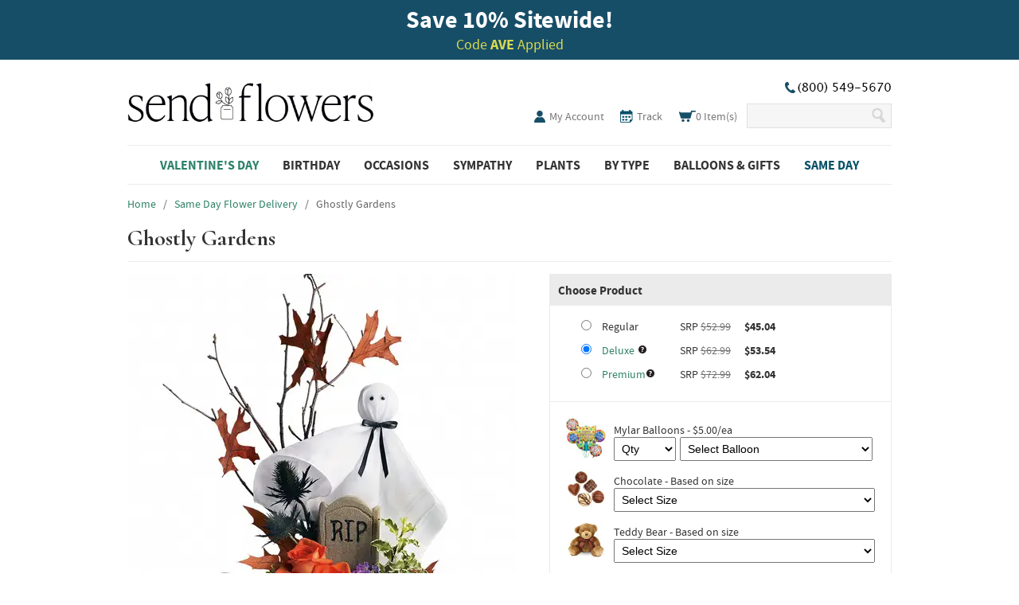

--- FILE ---
content_type: text/html; charset=UTF-8
request_url: https://www.sendflowers.com/product/ghostly_gardens.htm
body_size: 10729
content:
<!DOCTYPE html>
<html>
 <head>
  <meta http-equiv="Content-Type" content="text/html; charset=utf-8" />
  <title>Ghostly Gardens at Send Flowers</title>
  <meta http-equiv="X-UA-compatible" content="IE=8" />
  <meta name="SKYPE_TOOLBAR" content="SKYPE_TOOLBAR_PARSER_COMPATIBLE" />
  <meta name="p:domain_verify" content="2338a11879957b5fc23eed16087432ed" />
  <meta name="google-site-verification" content="6bS4Q0vb5jvrZIre_jXhBfMirtBFWU24RDYGbQ8TxOo" />
  <link rel="shortcut icon" href="/favicon.ico" />
	
	
  <meta property="og:title" content="Ghostly Gardens at Send Flowers" />
  <meta property="og:type" content="product" />
  <meta property="og:description" content="Extremely unique Graveyard Flower Bouquet for Halloween flowers delivery from Send Flowers. Get 15% OFF with this coupon, Shop Halloween Bouquets online now!" />
  <meta property="og:image" content="https://sf.tac-cdn.net/images/v2/products/small/T176-1.jpg" height="165" width="165" />
  <link rel="canonical" href="https://www.sendflowers.com/product/ghostly_gardens.htm" />
  <meta property="og:url" content="https://www.sendflowers.com/product/ghostly_gardens.htm" />
  <meta name="description" content="Extremely unique Graveyard Flower Bouquet for Halloween flowers delivery from Send Flowers. Get 15% OFF with this coupon, Shop Halloween Bouquets online now!" />
  <meta name="viewport" content="width=960" />
  <link rel="stylesheet" href="https://sf.tac-cdn.net/css/reset.css" />
  <link rel="stylesheet" href="https://sf.tac-cdn.net/css/jquery-ui-1.12.1.css" />
  <link rel="stylesheet" href="https://sf.tac-cdn.net/css/fonts.css" />
   <link rel="stylesheet" href="https://sf.tac-cdn.net/css/modal.css" />
   <link rel="stylesheet" href="https://du3ras3sqkyhu.cloudfront.net/core-availability/2.9.0/css/app.css" />
  <link rel="stylesheet" href="https://sf.tac-cdn.net/css/style-9.css" />
  <link rel="stylesheet" href="https://sf.tac-cdn.net/css/mobile.css" />
  <script type="text/javascript" src="https://sf.tac-cdn.net/js/jquery-3.5.1.min.js"></script>
  <script type="text/javascript" src="https://sf.tac-cdn.net/js/jquery-migrate-3.3.0.min.js"></script>

  <script type="text/javascript" src="https://sf.tac-cdn.net/js/jquery-ui-1.12.1.min.js"></script>
  <script type="text/javascript">jQuery.fn.uitabs = jQuery.fn.tabs; delete jQuery.fn.tabs;</script>
  <script type="text/javascript" src="https://sf.tac-cdn.net/js/script.js"></script>
  <script type="text/javascript" src="https://sf.tac-cdn.net/js/mobile.js"></script>
  <!-- ClickTale Top part -->
  <script type="text/javascript">
   var WRInitTime=(new Date()).getTime();
  </script>
  <!-- ClickTale end of Top part -->
   <script>
  dataLayer = [{"ref":"AVE","auth":false,"test":{"name":"","var":""},"page_id":"product","product":{"id":"T176-1"}}];
</script>
<!-- Google Tag Manager -->
<script>(function(w,d,s,l,i){w[l]=w[l]||[];w[l].push({'gtm.start':
new Date().getTime(),event:'gtm.js'});var f=d.getElementsByTagName(s)[0],
j=d.createElement(s),dl=l!='dataLayer'?'&l='+l:'';j.async=true;j.src=
'https://www.googletagmanager.com/gtm.js?id='+i+dl+'';f.parentNode.insertBefore(j,f);
})(window,document,'script','dataLayer','GTM-5NXR6RR');</script>
<!-- End Google Tag Manager -->
 </head>
 <body class="product">
  <!-- Google Tag Manager (noscript) -->
<noscript><iframe src="https://www.googletagmanager.com/ns.html?id=GTM-5NXR6RR"
height="0" width="0" style="display:none;visibility:hidden"></iframe></noscript>
<!-- End Google Tag Manager (noscript) -->  <div id="banner">
    <div class="top-bar"></div>
    <div class="wrap"><p class="title"><b>Save 10<span>%</span> Sitewide!</b></p>
<p class="subtitle">Code <b>AVE</b> Applied</p></div>
  </div>
  <div id="wrap">
   <div id="header">
    <div class="wrap ">
     <div class="alignleft">
      <span class="coName">Send Flowers</span>
      <div class="logo"><a href="/">SendFlowers.com</a></div>
     </div><!-- .alignleft -->
     <div class="alignright">
      <div class="top-right ">
        <div class="phone"><span class="icon"></span></div>
      </div><!-- .alignright -->
      <div class="links">
       <ul>
        <li class="my-account"><a href="/account.htm" title="My Account"><span class="icon"></span> My Account</a></li>

        <li class="sign-in"><a href="/account.htm" title="Sign in">Account</a></li>

        <li class="track">
          <a href="/ordertracking.htm" title="Track Your Order">
            <span class="icon"></span>
            <span class="label">Track</span>
          </a>
        </li>

                <li class="cart">
          <a href="/cart.htm" title="View Cart">
            <span class="icon"></span>
            <span class="items">
              <span class="count">0</span> Item(s)
            </span>
          </a>
        </li>

        <li class="phone">(800) 549-5670</li>

        <li class="search">
         <form action="/search">
          <input id="sli_search_1" autocomplete="off" type="text" class="text" name="key">
          <input type="submit" class="submit" value="Search" />
         </form>
        </li>

       </ul>
      </div><!-- .links -->
     </div><!-- .alignright -->
    </div>
   </div><!-- #header -->
   <div id="nav">
    <div class="wrap">
     <ul class="links">
      <li class="current">
       <h3 class="navHeader"><a href="/holiday/valentine-flowers-gifts?m=vday">Valentine's Day</a></h3>
       <ul class="subNav">
        <li><a href="/holiday/valentine-flowers-gifts?m=vday">All Valentine's Day Flowers</a></li>
        <li><a href="/holiday/valentine-roses?m=vday">Valentine's Day Roses</a></li>
        <li><a href="/price/premium-flowers-over-80?m=vday">Luxury Flowers</a></li>
        <li><a href="/holiday/valentines-day-plants?m=vday">Valentine's Day Plants</a></li>
        <li><a href="/holiday/valentine-gift-baskets?m=vday">Valentine's Day Gift Baskets</a></li>
        <li><a href="/online-gifts/valentine-gifts-for-him?m=vday">Gift for Him</a></li>
       </ul>
      </li>
      <li>
       <h3 class="navHeader"><a href="/occasion/online-birthday-flowers-gifts">Birthday</a></h3>
       <ul class="subNav">
        <li><a href="/occasion/online-birthday-flowers-gifts">Best Sellers</a></li>
        <li><a href="/occasion/online-birthday-flowers-gifts-for-mom">For Mom</a></li>
        <li><a href="/occasion/online-birthday-flowers-gifts-for-friend">For Friend</a></li>
        <li><a href="/occasion/online-birthday-flowers-gifts-for-wife">For Wife / Girlfriend</a></li>
        <li><a href="/occasion/online-birthday-flowers-for-kids">For Kids</a></li>
        <li><a href="/occasion/online-birthday-plants-gift-baskets">Birthday Plants</a></li>
        <li><a href="/occasion/birthday-flowers-for-him">Birthday Flowers For Him</a></li>
       </ul>
      </li>
      <li>
       <h3 class="navHeader"><span class="label">Occasions</span></h3>
       <ul class="subNav">
        <li><a href="/occasion/online-birthday-flowers-gifts">Birthday</a></li>
        <li><a href="/occasion/online-sympathy-flowers-gifts">Sympathy</a></li>
        <li><a href="/funeral-sympathy/funeral-flowers-gifts">Funeral</a></li>
        <li><a href="/occasion/online-get-well-flowers-gifts">Get Well</a></li>
        <li><a href="/holiday/valentine-flowers-gifts">Valentine's Day - 2/14</a></li>
        <li><a href="/occasion/online-love-romance-flowers">Love and Romance</a></li>
        <li><a href="/occasion/online-just-because-flowers">Just Because</a></li>
        <li><a href="/occasion/online-anniversary-flowers-gifts">Anniversary</a></li>
        <li><a href="/occasion/online-thank-you-flowers-gifts">Thank You</a></li>
        <li><a href="/occasion/online-congratulations-flowers-gifts">Congratulations</a></li>
        <li><a href="/occasion/gifts-for-him">Gifts for Him</a></li>
        <li><a href="/occasion/online-new-baby-flowers-gifts">New Baby</a></li>
        <li><a href="/occasion/online-sorry-flowers">I'm Sorry</a></li>
        <li><a href="/occasion/online-housewarming-flowers-gifts">Housewarming</a></li>
        <li><a href="/occasion/wedding-flowers">Wedding Flowers</a></li>
       </ul>
      </li>
      <li>
       <h3 class="navHeader"><a href="/occasion/online-sympathy-flowers-gifts?m=sympathy">Sympathy</a></h3>
       <ul class="subNav">
        <li><a href="/occasion/online-sympathy-flowers-gifts?m=sympathy">Sympathy Flowers</a></li>
        <li><a href="/funeral-sympathy/funeral-flowers-gifts">Funeral Flowers</a></li>
        <li><a href="/funeral-sympathy/sympathy-plants">Sympathy Plants</a></li>
        <li><a href="/funeral-sympathy/crosses-sprays">Funeral Sprays</a></li>
        <li><a href="/funeral-sympathy/floral-baskets">Sympathy Gift Baskets</a></li>
        <li><a href="/funeral-sympathy/casket-sprays">Casket Sprays</a></li>
        <li><a href="/funeral-sympathy/standing-spray">Standing Sprays</a></li>
        <li><a href="/occasion/military-flower-delivery">Military Flowers</a></li>
       </ul>
      </li>
      <li>
       <h3 class="navHeader"><a href="/online-plants/popular-plants?m=plants">Plants</a></h3>
       <ul class="subNav">
        <li><a href="/funeral-sympathy/sympathy-plants">Sympathy Plants</a></li>
        <li><a href="/online-plants/blooming-plants">Blooming Plants</a></li>
        <li><a href="/holiday/valentines-day-plants?m=vday">Valentine's Day Plants</a></li>
        <li><a href="/online-flowers/orchids">Orchids</a></li>
        <li><a href="/online-plants/green-plants-delivery">Green Plants</a></li>
        <li><a href="/online-plants/succulents">Succulents</a></li>
       </ul>
      </li>
      <li>
       <h3 class="navHeader"><a href="/online-flowers/popular">By Type</a></h3>
       <ul class="subNav">
        <li><a href="/same-day-delivery/best-selling-flowers">Best Sellers</a></li>
        <li><a href="/price/cheap-flowers-under-40">Flowers Under $40</a></li>
        <li><a href="/online-flowers/roses?m=flowers">Roses</a></li>
        <li><a href="/occasion/winter">Winter Flowers</a></li>
        <li><a href="/online-flowers/sunflowers">Sunflowers</a></li>
        <li><a href="/online-flowers/tulips?m=flowers">Tulips</a></li>
        <li><a href="/online-flowers/lilies?m=flowers">Lilies</a></li>
        <li><a href="/online-flowers/daisies-sunflowers">Daisies</a></li>
        <li><a href="/online-flowers/roses-in-a-box">Roses In A Box</a></li>
       </ul>
      </li>
      <li>
       <h3 class="navHeader"><a href="/same-day-delivery/balloons">Balloons & Gifts</a></h3>
       <ul class="subNav">
        <li><a href="/online-gifts/gift-basket-delivery?m=balloons">Gift Baskets</a></li>
        <li><a href="/online-gifts/chocolate-gift-baskets">Chocolate Gift Baskets</a></li>
        <li><a href="/holiday/valentine-gift-baskets?m=vday">Valentine's Day Gift Baskets</a></li>
        <li><a href="/same-day-delivery/balloons">Balloon Bouquets</a></li>
        <li><a href="/online-gifts/roses-and-gifts">Roses and Gifts</a></li>
        <li><a href="/online-gifts/teddy-bear-delivery">Teddy Bears</a></li>
        <li><a href="/same-day-delivery/get-well-balloons">Get Well Balloons</a></li>
        <li><a href="/same-day-delivery/flowers-and-balloons">Flowers & Balloons</a></li>
        <li><a href="/same-day-delivery/congratulations-balloons">Congratulations</a></li>
       </ul>
      </li>
      <li class="same">
       <h3 class="navHeader"><a href="/same-day-delivery/same-day-flowers-gifts?m=same-day">Same Day</a></h3>
       <ul class="subNav">
        <li><a href="/same-day-delivery/best-selling-flowers?m=same-day">Best Sellers</a></li>
        <li><a href="/occasion/online-birthday-flowers-gifts?m=same-day">Birthday</a></li>
        <li><a href="/online-gifts/last-minute-gifts">Last Minute Gifts</a></li>
        <li><a href="/occasion/online-sympathy-flowers-gifts?m=same-day">Sympathy</a></li>
        <li><a href="/occasion/online-get-well-flowers-gifts?m=same-day">Get Well</a></li>
        <li><a href="/occasion/online-anniversary-flowers-gifts?m=same-day">Anniversary</a></li>
        <li><a href="/funeral-sympathy/funeral-flowers-gifts?m=same-day">Funeral</a></li>
        <li><a href="/online-plants/house-plants?m=same-day">Plants</a></li>
        <li><a href="/same-day-delivery/balloons?m=same-day">Balloons</a></li>
       </ul>
      </li>
			<div style="clear: both;"></div>
     </ul>
    </div><!-- .wrap -->
   </div><!-- #nav -->
   <div id="content">
    <div class="wrap">
    
<meta name="twitter:card" content="summary" />
<meta name="twitter:site" content="@SendFlowers" />
<meta name="twitter:creator" content="@SendFlowers" />
<meta name="twitter:title" content="Ghostly Gardens at Send Flowers" />
<meta name="twitter:description" content="Extremely unique Graveyard Flower Bouquet for Halloween flowers delivery from Send Flowers. Get 15% OFF with this coupon, Shop Halloween Bouquets online now!" />
<meta name="twitter:image" content="https://sf.tac-cdn.net/images/v2/products/large/T176-1.jpg" />
<meta name="twitter:image:alt" content="Extremely unique Graveyard Flower Bouquet for Halloween flowers delivery from Send Flowers. Get 15% OFF with this coupon, Shop Halloween Bouquets online now!" />
<script type="text/javascript" src="https://sf.tac-cdn.net/pwr/engine/js/full.js"></script>
<script type="application/ld+json">{"@context":"https:\/\/schema.org","@type":"BreadcrumbList","itemListElement":[{"@type":"ListItem","position":1,"name":"Home","item":"https:\/\/www.sendflowers.com"},{"@type":"ListItem","position":2,"name":"Same Day Flower Delivery","item":"https:\/\/www.sendflowers.com\/same-day-delivery\/same-day-flowers-gifts"},{"@type":"ListItem","position":3,"name":"Ghostly Gardens"}]}</script>
<div id="product" itemscope itemtype="http://schema.org/Product" data-sku="T176-1" data-brand="tf">
 <div class="prodCrumbs">
  <span>
   <a href="/"><span>Home</span></a>
  </span>
     &nbsp;&nbsp;/&nbsp;&nbsp;
   <span>
       <a href="/same-day-delivery/same-day-flowers-gifts" onclick="exit=false;"><span>Same Day Flower Delivery</span></a>
      </span>
     &nbsp;&nbsp;/&nbsp;&nbsp;
   <span>
       Ghostly Gardens      </span>
   </div><!--prodCrumbs-->
 <h1 itemprop="name">Ghostly Gardens</h1>
 <div class="details">
  <div class="image">
   <div><img itemprop="image" src="https://sf.tac-cdn.net/images/v2/products/large/T176-1.jpg?auto=webp&quality=70&width=490" border="0" width="490" alt="Ghostly Gardens" /></div>
  </div><!-- .image -->
  <div class="share">
   <ul>
    <li class="facebookWidget">
     <div class="fb-like" data-href="https://www.sendflowers.com/product/ghostly_gardens.htm" data-width="450" data-layout="button_count" data-show-faces="false" data-send="false"></div>
    </li>
    <li class="pinterestWidget">
     <a href="//pinterest.com/pin/create/button/?url=https%3A%2F%2Fwww.sendflowers.com%2Fproduct%2Fghostly_gardens.htm&media=https%3A%2F%2Fsf.tac-cdn.net%2Fimages%2Fv2%2Fproducts%2Flarge%2FT176-1.jpg&description=Extremely+unique+Graveyard+Flower+Bouquet+for+Halloween+flowers+delivery+from+Send+Flowers.+Get+15%25+OFF+with+this+coupon%2C+Shop+Halloween+Bouquets+online+now%21" data-pin-do="buttonPin" data-pin-config="none"><img loading="lazy" src="//assets.pinterest.com/images/pidgets/pin_it_button.png?auto=webp&quality=50" /></a>
    </li>
    <li class="twitterWidget">
     <a href="https://twitter.com/share" class="twitter-share-button" data-via="FlowersSend" data-count="none">Tweet</a>
    </li>
    <li class="unusedemailWidget">
     <!-- AddThis Button BEGIN -->
     <script type="text/javascript">
       document.write(
        '<div class="addthis_toolbox addthis_default_style">' + "\n" +
        '<a class="addthis_button_preferred_4"></a>' + "\n" +
        '</div>' + "\n" +
        // NB: This throws a JS error in IE6 at char 20105.
        '<scr' + 'ipt type="text/javascript" src="https://s7.addthis.com/js/250/addthis_widget.js#username=xa-4cef577922c22ab0"></scr' + 'ipt>' + "\n"
       );
     </script>
     <!-- AddThis Button END -->
    </li>
   </ul>
  </div><!-- .share -->
    <p id="SKU"><strong>SKU:</strong> T176-1</p>
 <ul class="tabNav">
  <li class="tabOne selected" style="margin: 0 2px 0 0; _margin-left: 0;"><a>Item<br />Description</a></li>
  <li class="tabTwo"><a>Delivery<br />Information</a></li>
  <li class="tabThree"><a>Substitution<br />Policy</a></li>
 </ul>
 <div id="tabs">
  <div class="itemDescription" itemprop="description">
   <h2 id="descriptionShow">Description</h2>
   <span class="descriptionText">
    <p>Adorably spooky! A gorgeous graveyard garden blooms with orange roses, purple statice, blue eryngium, and pitta negra while a fun googly-eyed ghost hovers over the scene. Red oak leaves and a branch of birch add to the Halloween allure. This arrangement is delivered in a black cube vase, for a whimsical way to wish someone "Happy Halloween!"

<p><b>Includes:</b>  <BR>• Orange Roses <BR>• Blue Eryngium <BR>• Purple Statice <BR>• Googly-eyed Ghost <BR>• Black Cube Vase </p></p>
         <p class="priceDisclosure">    Product availability may vary depending on your delivery zip code. Standard shipping and delivery charges start as low as $13.99.</p>
         <p class="priceDisclosure">    "SRP" means the current suggested retail price of the product being advertised. That SRP is not set by
    Send Flowers, but by an independent wire service. Occasionally, Send Flowers will lower the SRP set by
    the wire service to provide you with even greater value and, in those cases, the lower SRP is shown as
    a strikethrough price. When you buy from Send Flowers, the stated SRP is usually reduced by discounts or
    promotions. That means we let you know the current SRP for any particular product, even though Send
    Flowers may not have sold that product at that price. The SRP is shown as a strikethrough price with a
    discounted or promotional price also listed so that you can compare the SRP to the Send Flowers price.
    The discounted or promotional pricing is indicated by the presence of an additional higher strikethrough
    price.</p>
       </span><!--descriptionText-->
   <h2 class="related-header">Related Products</h2>
   <ul class="related-products">
    <li data-sku="T15H100" data-brand="tf" data-price-disc=""><a href="/product/spooktacular-surprise-pumpkin-bouquet.htm"><img loading="lazy" src="https://sf.tac-cdn.net/images/v2/products/small/T15H100.jpg?auto=webp&quality=75&width=360" alt="" width="120" height="140" data-sku="T15H100" />Spooktacular Surprise Pumpkin Bouquet</a></li>
    <li data-sku="T12H140" data-brand="tf" data-price-disc=""><a href="/product/happy_halloween.htm"><img loading="lazy" src="https://sf.tac-cdn.net/images/v2/products/small/T12H140.jpg?auto=webp&quality=75&width=360" alt="" width="120" height="140" data-sku="T12H140" />Happy Halloween </a></li>
    <li data-sku="SF-BOO" data-brand="bn" data-price-disc=""><a href="/product/halloween-flower-bouquet---florist-designed.htm"><img loading="lazy" src="https://sf.tac-cdn.net/images/v2/products/small/SF-BOO.jpg?auto=webp&quality=75&width=360" alt="" width="120" height="140" data-sku="SF-BOO" />Halloween Flower Bouquet - Florist Designed</a></li>
    <li data-sku="T12H120" data-brand="tf" data-price-disc=""><a href="/product/halloween-glow-bouquet.htm"><img loading="lazy" src="https://sf.tac-cdn.net/images/v2/products/small/T12H120.jpg?auto=webp&quality=75&width=360" alt="" width="120" height="140" data-sku="T12H120" />Jack-O-Lantern Halloween Bouquet</a></li>
   </ul>
  </div><!--itemDescription-->
  <div class="shippingInfo">
   <h2 id="deliveryShow">Delivery Information</h2>
   <p>Same Day Flower Delivery is available in the USA from our network of local florist partners. Orders for flower delivery today must be placed by 3pm in the delivery zip code. Next day delivery options or dates in the future are also available. Cut off time for delivery same day varies on weekends and during peak holidays. Standard shipping and delivery charges start as low as $14.99, though prices may vary by delivery location, shipping time, or calendar day.
<br/><br/>
In order to ensure you receive the freshest product possible, we will make every attempt to deliver the specified product. In some cases our florists may need to substitute a similar container or flowers.</p>
   <p>SendFlowers.com works hard to maintain a network of reliable florists nationwide, but sometimes delivery issues cannot be avoided. We want you to know that SendFlowers.com stands behind our 100% satisfaction guarantee and, if you are not satisfied with the timing of your delivery, you should contact us.</p>
   <p>If one of our florists lets us know that your selected delivery time and/or date cannot or will not be met, we will contact you as soon as possible to inform you of the situation. SendFlowers.com will then attempt to deliver your order as soon as possible, unless you promptly let us know that you would like to cancel your order instead.</p>
   <p>If you do not receive a delivery confirmation email within 24 hours of your selected delivery date and time, please let us know so that we can follow up on your order.</p>
   <p>We will issue you a full refund upon your request or agree on some other resolution to your delivery issue that is satisfactory to you, unless we can establish that your order was received by your selected delivery date and time, or the order was untimely due to some fault of you or the recipient of the order (for example, an incorrect delivery address was provided, there was no one at the delivery address to accept the order, or the person at the delivery address refused delivery).</p>
  </div><!--shippingInfo-->
  <div class="substitution">
   <h4>Delivery/Substitution Policy</h4>
   <p>Substitutions may be necessary to ensure your arrangement or specialty gift is delivered in a timely manner and depending on availability.</p>
   <h4>Substitution Policy</h4>
   <p>Substitutions may be necessary to ensure your arrangement is delivered in a timely manner. The utmost care and attention is given to your order
to ensure that it is as similar as possible to the requested item.</p>
   <h4>Plants</h4>
   <p>&bull; For green and blooming plants, similar plants may be substituted of equal or greater value.
   <p>&bull; For one-of-a-kind plants, such as orchids, we will make every attempt to match the plant type, but may substitute with another color.
   <p>&bull; If the plant container shown online is not available, a similar container will be used.
   <h4>Flowers</h4>
   <p>&bull; In arrangements of assorted flowers, the colors shown online will be used if at all possible, even if this means substituting other kinds of flowers of
equal or greater value.</p>
   <p>&bull; For one-of-a-kind flower arrangements, such as all roses or all lilies, we will make every attempt to match the flower type, but may substitute with
another color.</p>
   <p>&bull; If the floral container shown online is not available, a similar container will be used.</p>
   <h4>Specialty Gifts</h4>
   <p>&bull; Specialty gifts may be substituted with another specialty gift of equal or greater value and of similar theme and category.
  </div><!--substitution-->
  </div><!--tabs-->
  </div><!-- .details -->

 <div class="order">
  <form method="post" action="/product/ghostly_gardens.htm" name="product" class="requires-date">
   <div class="box">
    <h2>Choose Product</h2>
    <div class="size" itemprop="offers" itemscope itemtype="http://schema.org/Offer">
    <meta itemprop="priceCurrency" content="USD" /><meta itemprop="price" content="45.04" />
     <div data-price-disc="45.04">
      <input type="radio" name="order_prod_size" id="size-small" value="r" />
      <label for="size-small">
       <span class="label">Regular</span>
       SRP
       <span class="price discounted">$52.99</span>
       <span class="price">$45.04</span>
      </label>
     </div>
     <div data-price-disc="53.54">
      <input type="radio" name="order_prod_size" id="size-medium" value="d" checked="checked" />
      <label for="size-medium">
       <span class="label"><a href="#" class="deluxe">Deluxe</a></span>
       SRP
       <span class="price discounted">$62.99</span>
       <span class="price">$53.54</span>
      </label>
     </div>
     <div data-price-disc="62.04">
      <input type="radio" name="order_prod_size" id="size-large" value="p" />
      <label for="size-large">
       <span class="label"><a href="#" class="premium">Premium</a></span>
       SRP
       <span class="price discounted">$72.99</span>
       <span class="price">$62.04</span>
      </label>
     </div>
    </div><!-- .size -->
    <div class="options">
           <div class="mylar-balloons">
      <label for="mylar-balloons-qty">
       <img loading="lazy" src="https://sf.tac-cdn.net/images/v2/product-options/mylar-balloons.jpg?auto=webp&quality=80&width=100" border="0" width="50" height="50" alt="Mylar Balloons" />
       <span>Mylar Balloons - $5.00/ea</span>
      </label>
      <div>
       <select name="order_upgrds[m][qty]" id="mylar-balloons-qty" class="qty">
        <option value="">Qty</option>
        <option value="1">1</option>
        <option value="2">2</option>
        <option value="3">3</option>
        <option value="4">4</option>
        <option value="5">5</option>
       </select>
       <select name="order_upgrds[m][opt]" class="qty" id="mylar-balloons-type">
        <option value="">Select Balloon</option>
        <option value="Anniversary">Anniversary</option>
        <option value="Birthday">Birthday</option>
        <option value="Congratulations">Congratulations</option>
        <option value="Get Well">Get Well</option>
        <option value="Good Luck">Good Luck</option>
        <option value="Graduation">Graduation</option>
        <option value="I Love You">I Love You</option>
        <option value="New Baby Boy">New Baby Boy</option>
        <option value="New Baby Girl">New Baby Girl</option>
        <option value="Thank You">Thank You</option>
        <option value="Thinking of You">Thinking of You</option>
        <option value="Valentine's Day">Valentine's Day</option>
       </select>
      </div>
     </div><!-- .mylar-balloons -->
     <div class="chocolate">
      <label for="chocolate-type">
       <img loading="lazy" src="https://sf.tac-cdn.net/images/v2/product-options/chocolate.jpg?auto=webp&quality=50" border="0" width="50" height="50" alt="Chocolate" />
       <span>Chocolate - Based on size</span>
      </label>
      <div>
       <select name="order_upgrds[c][opt]" id="chocolate-type">
        <option value="">Select Size</option>
        <option value="s">Small Box - $10.00</option>
        <option value="m">Medium Box - $15.00</option>
        <option value="l">Large Box - $20.00</option>
       </select>
      </div>
     </div><!-- .chocolate -->
     <div class="teddy-bear">
      <label for="teddy-bear-type">
       <img loading="lazy" src="https://sf.tac-cdn.net/images/v2/product-options/teddy-bear.jpg?auto=webp&quality=50" border="0" width="50" height="50" alt="Teddy Bear" />
       <span>Teddy Bear - Based on size</span>
      </label>
      <div>
       <select name="order_upgrds[t][opt]" id="teddy-bear-type">
        <option value="">Select Size</option>
        <option value="s">Small Bear - $15.00</option>
        <option value="m">Medium Bear - $20.00</option>
        <option value="l">Large Bear - $25.00</option>
       </select>
      </div>
     </div><!-- .teddy-bear -->
    </div><!-- .options -->
   </div><!-- .box -->
   <div class="box">
    <h2>Enter Delivery Information</h2>
    <div class="delivery">
     <input type="hidden" name="productsku" id="delivery-productsku" value="T176-1" />
     <input type="hidden" name="client_addr_id" id="delivery-clientaddrid" value="" />
     <div class="error" id="error-postalcode" style="display: none;"></div>
     <div class="zip-code-field-group">
      <input type="tel" class="text delivery-postalcode" name="order_d_zip" id="delivery-zip-code" data-value="" value="Enter Recipient's Zip Code..." maxlength="5" />
      <span class="zip-finder-help-link hides-from-date"><a href="#" id="delivery-zipfinder">Don't know the zip code?</a></span>
      <span class="help-link waits-for-date">Wrong delivery zip code? <a href="#" id="change-zip-code">Type a new one...</a></span>
     </div>

     <button type="button" id="delivery-options-modal-button" class="hides-from-date">Choose a Delivery Date</button>

     <div>
      <input type="hidden" name="order_d_date" id="delivery-deliverydate" value="" />
      <input type="text" name="deliverydate-label" id="delivery-deliverydate-label" class="waits-for-date" readonly data-toggle="modal" data-target="#delivery-options-modal" value="" />
      <span class="help-link waits-for-date"><a href="#" data-toggle="modal" data-target="#delivery-options-modal">Choose a different delivery date...</a></span>
     </div>
     <div id="deliveryMessage"></div>
    </div><!-- .delivery -->
   </div><!-- .box -->
   <div class="box waits-for-date">
    <h2>Add Your Personal Note</h2>
    <div class="note">
     <select name="order_d_card_type" id="delivery-occasion">
      <option value="Blank Card">Blank Card</option>
      <option value="No Card">No Card</option>
      <option value="Birthday">Birthday</option>
      <option value="Sympathy">Sympathy</option>
      <option value="Funeral">Funeral</option>
      <option value="Get Well">Get Well</option>
      <option value="Valentine's Day">Valentine's Day</option>
      <option value="I Love You">I Love You</option>
      <option value="Anniversary">Anniversary</option>
      <option value="Thinking of You">Thinking of You</option>
      <option value="Just Because">Just Because</option>
      <option value="Thank You">Thank You</option>
      <option value="Congratulations">Congratulations</option>
      <option value="New Baby">New Baby</option>
      <option value="Other">Other</option>
     </select>
     <div><textarea name="order_d_card_msg" id="note-note" maxlength="175" class="process-special-chars">Enter up to 175 characters...</textarea></div>
     <div class="counter"><input type="text" class="text" value="175" size="3" disabled /></span></div>
     <div><input type="text" class="text" name="order_d_card_sig" id="note-signature" value="Enter signature... (e.g. Love, Bob)" maxlength="30" /></div>
     <div class="specialCharsWarning">Card message may only contain letters, numbers, and punctuation characters.</div>
    </div><!-- .note -->
   </div><!-- .box -->
   <input type="submit" class="submit waits-for-date" name="cmd" id="add-to-cart-submit" value="Add to Cart" disabled="disabled" />
  </form>

<div id="delivery-options-modal" class="modal" tabindex="-1" role="dialog" aria-labelledby="delivery-options-modal-title" aria-hidden="true">
  <div class="modal-dialog modal-xl" role="document">
    <div class="modal-content">
      <div class="modal-header">
        <div class="modal-title" id="delivery-options-modal-title">Choose a Delivery Date</div>
        <button type="button" class="close" data-dismiss="modal" aria-label="Close">
          <span aria-hidden="true">&times;</span>
        </button>
      </div>
      <div class="modal-body">
        <core-availability
  id="core-availability-app"
  site-slug="sendflowers-com"
  skus=["T176-1"]  zip-code=""
  start-date="2026-01-28"
  end-date="2026-04-27"
    options-json='{"primaryColor":"#2e8268","disclaimerText":"Standard shipping and delivery charges start as low as $13.99."}'
></core-availability>      </div>
    </div>
  </div>
</div> </div><!-- .order -->
</div><!-- #product -->
 <div class="bottomContent">
  <h2>Flowers Online</h2>
 </div><!--bottomContent-->
<script type="text/javascript">
 // Facebook
 (function(d, s, id) {
  var js, fjs = d.getElementsByTagName(s)[0];
  if (d.getElementById(id)) return;
  js = d.createElement(s); js.id = id;
  js.src = "//connect.facebook.net/en_US/all.js#xfbml=1&appId=349967941752739";
  fjs.parentNode.insertBefore(js, fjs);
 } (document, 'script', 'facebook-jssdk'));
 // Pinterest
 (function(d){
   var f = d.getElementsByTagName('SCRIPT')[0], p = d.createElement('SCRIPT');
   p.type = 'text/javascript';
   p.async = true;
   p.src = '//assets.pinterest.com/js/pinit.js';
   f.parentNode.insertBefore(p, f);
 }(document));
</script>
<script>!function(d,s,id){var js,fjs=d.getElementsByTagName(s)[0],p=/^http:/.test(d.location)?'http':'https';if(!d.getElementById(id)){js=d.createElement(s);js.id=id;js.src=p+'://platform.twitter.com/widgets.js';fjs.parentNode.insertBefore(js,fjs);}}(document, 'script', 'twitter-wjs');</script>
    </div><!-- .wrap -->
   </div><!-- #content -->
   <div id="subfooter">
    <div id="newsletter">
     <form method="post" action="/mailing_list.htm" name="mailing" onsubmit="exit=false;">
       <span>
        <h3>Get Insider Access!</h3>
        <p>Share your email to get fantastic offers for special occasions and daily discounts:</p>
      </span>
      <div id="email">
        <input type="text" class="text" name="email" value="Enter Email Address" onfocus="if(this.value=='Enter Email Address') this.value='';"/>
        <input type="submit" class="emailButton" alt="Sign me up!" value=""/>
      </div>
     </form>
    </div><!--newsletter-->
    <div class="wrap">
     <ul class="links">
      <li>
       <h4>About Send Flowers</h4>
       <ul>
        <li><a href="/accessibility.htm">Accessibility Statement</a></li>
        <li><a href="/about.htm">Company Information</a></li>
        <li><a href="/account.htm">Account</a></li>
        <li><a href="/privacy.htm">Privacy Policy</a></li>
        <li><a href="/terms.htm">Terms of Service</a></li>
        <li><a href="/affiliate-programs.htm">Become an Affiliate</a></li>
       </ul>
      </li>
      <li>
       <h4>Send Flowers Help</h4>
       <ul>
        <li><a href="/ordertracking.htm">Track Your Order</a></li>
        <li><a href="/contact.htm">Contact Us</a></li>
        <li><a role="button" class="js-userway-button" tabindex="0">ADA Help</a></li>
        <li><a href="/guarantee.htm">Satisfaction Guarantee</a></li>
        <li><a href="/sitemap.htm">Site Map</a></li>
        <li><a href="/terms.htm">Terms and Conditions</a></li>
       </ul>
      </li>
      <li>
       <h4>Customer Favorites</h4>
       <ul>
        <li><a href="/flower-guide.htm">Flower Guide</a></li>
        <li><a href="/share-testimonial.htm">Share Your Experience</a></li>
        <li><a href="/online-gifts/teddy-bear-delivery">Teddy Bear Delivery</a></li>
        <li><a href="/blog/" target="_blank" rel="noopener noreferrer">Send Flowers Blog</a></li>
       </ul>
      </li>
      <li>
       <h4>Types Of Flowers</h4>
       <ul>
        <li><a href="/occasion/military-flower-delivery">Military Flowers</a></li>
        <li><a href="/occasion/winter">Winter Flowers</a></li>
        <li><a href="/occasion/online-birthday-flowers-gifts">Birthday Flowers</a></li>
        <li><a href="/occasion/online-sympathy-flowers-gifts">Sympathy Flowers</a></li>
       </ul>
      </li>
      <li>
       <h4>Holidays</h4>
       <ul>
        <li><a href="/holiday/christmas-flowers-gifts">Christmas</a></li>
        <li><a href="/holiday/valentine-flowers-gifts">Valentine's Day</a></li>
        <li><a href="/holiday/mothers-day-flowers-gifts">Mother's Day</a></li>
        <li><a href="/holiday/thanksgiving-flowers-gifts">Thanksgiving</a></li>
       </ul>
      </li>
     </ul><!-- .links -->
     <div class="bottom-icons">
       <ul class="icons">
        <li class="ssl"><img loading="lazy" src="https://sf.tac-cdn.net/images/v2/layout/safe-secure-bottom.png?auto=webp&quality=50" border="0" height="55" alt="Send flowers cheaply with our online florist that's safe and secure"></li>
        <li class="stella"><img loading="lazy" src="https://sf.tac-cdn.net/images/v2/layout/stella.png?auto=webp&quality=50" border="0" height="55" alt="Stella approved online flower delivery service for same day flowers delivery"></li>
       </ul><!-- .icons -->
       <div id="socialWidgets">
      <ul>
       <li id="facebook">
        <iframe src="//www.facebook.com/plugins/like.php?href=http%3A%2F%2Fwww.facebook.com%2Fsendflowers365&amp;send=false&amp;layout=standard&amp;width=450&amp;show_faces=false&amp;action=like&amp;colorscheme=light&amp;font=arial&amp;height=35&amp;appId=349967941752739" scrolling="no" frameborder="0" style="border:none; overflow:hidden; width:450px; height:25px;" allowTransparency="true"></iframe>       
       </li>
       <li id="twitter">
        <a href="https://twitter.com/FlowersSend" class="twitter-follow-button" data-show-count="true">Follow @FlowersSend</a>
        <script>!function(d,s,id){var js,fjs=d.getElementsByTagName(s)[0];if(!d.getElementById(id)){js=d.createElement(s);js.id=id;js.src="//platform.twitter.com/widgets.js";fjs.parentNode.insertBefore(js,fjs);}}(document,"script","twitter-wjs");</script>
       </li>
       <li id="instagram">
        <a href="https://www.instagram.com/send_flowers_co/" target="_blank" rel="noopener noreferrer"></a>
       </li>
       <li id="pinterest">
        <a href="https://www.pinterest.com/sendflowers/" target="_blank" rel="noopener noreferrer"></a>       
       </li>
       <div style="clear: both;"></div>
      </ul>
     </div><!--social-->
       <div style="clear: both;"></div>
     </div>
    </div>
    <p class="copyright">Copyright &copy; 1999 - 2026 Send Flowers. All rights reserved.</p>
   </div><!-- .subfooter -->
   <div id="footer">
    <div class="wrap">
    </div><!-- .wrap -->
   </div><!-- #footer -->
  </div><!-- #wrap -->
  <script src="https://du3ras3sqkyhu.cloudfront.net/core-availability/2.9.0/js/app.js" charset="UTF-8" id="core-availability-script" data-base-url="https://core-api.fromyouflowers.com" defer></script>
  <script src="https://cdn.searchspring.net/search/v3/js/searchspring.catalog.js?h3idqg" search="key" price-group="P15" async></script>
<script type="text/javascript">var coupon_code = 'AVE';</script>
<!-- Google Analytics -->
<script type="text/javascript">
(function(i,s,o,g,r,a,m){i['GoogleAnalyticsObject']=r;i[r]=i[r]||function(){
(i[r].q=i[r].q||[]).push(arguments)},i[r].l=1*new Date();a=s.createElement(o),
m=s.getElementsByTagName(o)[0];a.async=1;a.src=g;m.parentNode.insertBefore(a,m)
})(window,document,'script','//www.google-analytics.com/analytics.js','ga');

ga('create', 'UA-27565343-1', 'auto');
ga('set', {
 'dimension1': 'AVE' 
});
ga('send', 'pageview');
ga('require', 'ec');
</script>
<!-- Bing -->
<script>(function(w,d,t,r,u){var f,n,i;w[u]=w[u]||[],f=function(){var o={ti:"5151392"};o.q=w[u],w[u]=new UET(o),w[u].push("pageLoad")},n=d.createElement(t),n.src=r,n.async=1,n.onload=n.onreadystatechange=function(){var s=this.readyState;s&&s!=="loaded"&&s!=="complete"||(f(),n.onload=n.onreadystatechange=null)},i=d.getElementsByTagName(t)[0],i.parentNode.insertBefore(n,i)})(window,document,"script","//bat.bing.com/bat.js","uetq");</script><noscript><img src="//bat.bing.com/action/0?ti=5151392&Ver=2" height="0" width="0" style="display:none; visibility: hidden;" /></noscript>
<!-- ClickTale Bottom part -->
<script type='text/javascript'>
document.write(unescape("%3Cscript%20src='"+
(document.location.protocol=='https:'?
"https://cdnssl.clicktale.net/www02/ptc/a1bb0ecb-2f77-4692-b87b-f1d0d9cc737b.js":
"http://cdn.clicktale.net/www02/ptc/a1bb0ecb-2f77-4692-b87b-f1d0d9cc737b.js")+"'%20type='text/javascript'%3E%3C/script%3E"));
</script>
<!-- ClickTale end of Bottom part -->
<script type="text/javascript" src="//cdn.searchspring.net/intellisuggest/is.min.js" id="intellisuggest" async></script>
<script type="text/javascript">
document.getElementById('intellisuggest').addEventListener('load', function () {
var product_code = 'T176-1'; IntelliSuggest.init({siteId:'h3idqg', context:'Product/' + product_code, seed:[product_code]}); IntelliSuggest.viewItem({sku:product_code});});
</script>
<!-- region UserWay -->
<script>
  (function(d){
    let s = d.createElement("script");
    s.setAttribute("data-account", "Tw7ty6KLRO");
    s.setAttribute("data-trigger", ".js-userway-button");
    s.setAttribute("data-position", screenLeft);
    s.setAttribute("data-color", "#000000");
    s.setAttribute("data-statement_text", "Accessibility Statement");
    s.setAttribute("data-statement_url", "https://www.sendflowers.com/accessibility.htm");
    s.setAttribute("src", "https://cdn.userway.org/widget.js");
    (d.body || d.head).appendChild(s);
  })(document)
</script>
<!-- endregion UserWay -->

<!-- region Impact Radius -->
<!-- endregion Impact Radius -->
  <!-- b1 -->
 </body>
</html>


--- FILE ---
content_type: text/css
request_url: https://sf.tac-cdn.net/css/mobile.css
body_size: 12752
content:
body.mobile {
    background: none;
}

/*
 * refcode banner
 */

body.mobile #banner {
    background-color: #003664;
}

body.mobile #banner .wrap {
    width: auto;
    height: auto;
    padding-bottom: 5px;
}

body.mobile #banner .wrap p.title {
    font-size: 24px;
    line-height: 1em;
}

body.mobile #banner .wrap p.subtitle {
    font-size: 16px;
    padding: 0 45px;
}

body.mobile #banner img {
    display: none; /* revealed by JS */
    width: 320px;
    height: 37px;
    margin: 0 auto;
}

/*
 * header
 */
body.mobile #header .wrap {
    width: auto;
    height: auto;
    overflow: hidden;
    border-bottom: 0;
}

body.mobile #header .menu {
    float: left;
    width: 35px;
    height: 35px;
    margin-top: 12px;
    border: none;
    text-indent: -9999px;
    background: url("../images/v2/layout_320/menubutton.jpg?auto=webp&quality=60") 0 0 no-repeat;
}

body.mobile #header .logo {
    margin: 0 0 0 5px;
}

body.mobile #header .logo a {
    max-width: 142px;
    height: 47px;
    background-position: 0 15px;
}

body.mobile #header .alignright {
    position: relative;
    float: none;
    margin-top: 0;
    bottom: 5px;
}

body.mobile #header .alignright,
body.mobile #header .links li {
    font: 8px Tahoma, Geneva, Verdana, sans-serif;
    color: #7e7a7c;
    text-transform: uppercase;
}

body.mobile #header .radio-button {
    display: none;
}

body.mobile #header .cart {
    float: none;
    position: absolute;
    top: 14px;
    right: 63px;
    margin: 0;
    border-left: 1px solid #e0e0e0;
}

body.mobile #header .cart a {
    display: block;
    width: 42px;
    height: 35px;
}

body.mobile #header .cart .items {
    display: none;
}

body.mobile #header .cart .icon {
    float: none;
    width: 18px;
    height: 14px;
    padding: 9px 0 0 6px;
    background: url("../images/v2/layout_320/cartbutton.png?auto=webp&quality=25") 6px 7px no-repeat;
    background-size: 18px 14px;
}

body.mobile #header .cart .label {
    display: block;
    padding-top: 3px;
    line-height: 12px;
    text-indent: 10px;
}

body.mobile #header .links {
    width: 100%;
}

body.mobile #header .alignright .phone .icon,
body.mobile #header .links .my-account,
body.mobile #header .links .help {
    display: none;
}

body.mobile #header .links .track {
    display: block;
    position: absolute;
    top: 14px;
    right: 105px;
    margin: 0;
    border-left: 1px solid #e0e0e0;
}

body.mobile #header .track a {
    display: block;
    width: 45px;
    height: 35px;
}

body.mobile #header .links .track .icon {
    float: none;
    width: 18px;
    height: 14px;
    padding: 9px 0 0 6px;
    background: url("../images/v2/layout_320/trackbutton.png?auto=webp&quality=25") 7px 5px no-repeat;
    background-size: 16px 16px;
    margin-left: 7px;
}

body.mobile #header .links .track .label {
    display: block;
    padding-top: 3px;
    line-height: 12px;
    text-indent: 8px;
}

body.mobile #header .links .sign-in {
    display: block;
    position: absolute;
    top: 14px;
    right: 151px;
    width: 51px;
    height: 35px;
    margin: 0;
    padding: 0;
    border-right: none;
}

body.mobile #header .links .sign-in a {
    display: block;
    width: 50px;
    height: 6px;
    padding-top: 26px;
    line-height: 12px;
    text-indent: 6px;
    background: url("../images/v2/layout_320/signinbutton.png?auto=webp&quality=25") 17px 5px no-repeat;
    background-size: 16px 16px;
}

body.mobile #header .links .phone {
    display: none; /* revealed by JS */
    position: absolute;
    top: 14px;
    right: 0;
    width: 62px;
    height: 35px;
    margin: 0;
    padding: 0;
    border-left: 1px solid #e0e0e0;
    border-right: none;
}

body.mobile #header .links .phone a {
    display: block;
    width: 62px;
    height: 6px;
    padding-top: 26px;
    line-height: 12px;
    text-indent: 10px;
    background: url("../images/v2/layout_320/callnowbutton.png?auto=webp&quality=25") 22px 5px no-repeat;
    background-size: 16px 16px;
}

body.mobile #header .links .search {
    margin: 18px 0 3px;
    width: 100%;
    height: 45px;
    border: none;
    background-color: #fff;
}

body.mobile #header .links .search form {
    display: block;
    margin: 0 15px;
}

body.mobile #header .links .search form input[type="text"] {
    width: 100%;
    margin: 0 auto;
    height: 40px;
    padding: 0;
    font-size: 16px; /* disable zoom on focus */
    border: 1px solid #e0e0e0;
    background: none;
}

body.mobile #header .links .search form input::placeholder {
    padding-left: 10px;
    font-style: italic;
}

body.mobile #header .links .search form .submit {
    position: absolute;
    float: right;
    top: 73px;
    right: 25px;
    width: 19px;
    height: 20px;
    background: url("../images/v2/layout_320/searchbutton.png?auto=webp&quality=25") 0 0 no-repeat;
    background-size: 19px 20px;
}

body.mobile #header .menu {
    outline: 0;
}

/*
 * florist local header
 */
body.mobile #header .local {
    border-top: 3px solid #1c79b8;
}

body.mobile #header .local .address {
    display: none;
}

body.mobile #header .local .logo {
    height: 47px;
    margin: 8px 0 0 10px;
}

body.mobile #header .local .poweredBy {
    margin: -47px 5px 0 0;
}

body.mobile #header .local .poweredBy img {
    height: 20px;
    margin: -3px -5px 0 0;
}

body.mobile #header .local .poweredBy i {
    right: 55px;
    font-size: 8px;
    text-transform: none;
}

body.mobile #header .local .cart,
body.mobile #header .local .links .sign-in,
body.mobile #header .local .links .phone {
    top: 25px;
}

body.mobile #header .local .links .search {
    top: 66px;
}

/*
 * nav
 */

body.mobile #nav {
    position: absolute;
    display: none;
    top: 120px;
    width: 100%;
    box-sizing: border-box;
    clear: none;
}

body.mobile #nav .wrap {
    width: auto;
    height: auto;
    padding: 3px 0;
    background: #003663;
    display: block;
    min-width: auto;
}

body.mobile #nav .links {
    margin: 0 3px;
    padding: 3px 0 0;
    background: #fff;
}

body.mobile #nav .links > li {
    float: none;
    width: auto;
    margin: 0 12px;
    padding: 0;
    background: none;
    border-right: none;
}

body.mobile #nav .links li h3 {
    float: none;
    margin: 5px 0 0;
    font: bold 16px/33px Tahoma, Geneva, Verdana, sans-serif;
    background: #fff;
    border-bottom: 1px solid #e0e0e0;
    text-align: left;
    text-indent: 10px;
    padding: 5px 0;
}

body.mobile #nav ul.links li.current:hover {
    background-color: #fff;
}

body.mobile #nav ul.links li.current:hover h3 a {
    color: #2e8268;
}

body.mobile #nav ul.links li.sale:hover {
    background-color: #fff;
}

body.mobile #nav ul.links li.sale:hover h3 a {
    color: #2e8268;
}

body.mobile #nav ul.links li.same:hover {
    background-color: #fff;
}

body.mobile #nav ul.links li.same:hover h3 a {
    color: #085068;
}

body.mobile #nav .links li h3 a {
    width: auto;
    text-align: left;
}

body.mobile #nav .links li ul {
    position: static;
    top: auto;
    left: auto;
}

body.mobile #nav .links li ul li {
    float: none;
    width: auto;
    font: 13px/32px Tahoma, Geneva, Verdana, sans-serif;
    text-indent: 10px;
    text-transform: none;
    border: none;
}

body.mobile #nav .links li ul li a {
    height: auto;
    padding: 0;
    color: #757575;
    border-bottom: 1px solid #eee !important;
}

body.mobile #nav .links li ul li.last a {
    border-bottom: none !important;
}

body.mobile #nav .links li ul li a:hover,
body.mobile #nav .links li ul li a:active {
    background: none;
}

body.mobile #nav .links h3 span.label:after,
body.mobile #nav .links h3 a:after {
    content: "+";
    float: right;
    padding-right: 10px;
}

body.mobile #nav .links h3.active span.label:after,
body.mobile #nav .links h3.active a:after {
    content: "-";
    float: right;
    padding-right: 10px;
}

/*
 * content
 */

body.mobile #content > .wrap {
    width: auto;
    border-top: 0;
}

/*
 * content .hp-promo
 */

body.mobile #content .hp-promo {
    width: auto;
    height: auto;
    /* background: none; */ /* set this in JS */
}

body.mobile #content .hp-promo > a {
    display: block;
    position: static;
    right: auto;
    width: 100%;
    height: auto;
    max-width: 640px;
    margin: 0 auto;
}

body.mobile #content .hp-promo a.shop-now {
    background-size: cover !important;
}

body.mobile #content .hp-promo .nav {
    display: block;
    position: static;
    top: auto;
    width: auto;
    height: auto;
    margin: 10px auto 0;
    padding: 0;
}

body.mobile #content .hp-promo .nav li {
    width: auto;
    margin: 0 auto;
}

body.mobile #content .hp-promo .nav li a {
    display: block;
    width: auto;
    height: auto;
    margin: 0;
    padding: 10px 28px 10px 15px;
    font: 18px Tahoma, Geneva, Verdana, sans-serif;
    color: #fff;
    background: #2e8268;
    border-bottom: 1px solid #fff;
    text-indent: 0;
}

body.mobile #content .hp-promo .nav li a::after {
    float: right;
    content: "\25B8";
}

body.mobile #content .hp-promo .nav li.open a::after {
    content: "\25BE";
}

/*
 * product listing
 */

body.mobile #content .products ul {
    width: auto !important;
    height: auto;
    left: auto !important;
    text-align: center;
    overflow: hidden;
}

body.mobile #content .products ul li {
    float: none !important;
    display: inline-block;
    width: 49% !important;
    height: 100%;
}

body.mobile #content .products .meta .same-day-available {
    margin: 5px 15px;
    background-position: center;
}

body.mobile #content .meta h4 {
    margin-bottom: 5px;
}

body.mobile #content .meta h4 .strike {
    font: 14px Tahoma, Geneva, Verdana, sans-serif;
    color: #000;
}

body.mobile #content .meta h4 .price {
    font: bold 18px Tahoma, Geneva, Verdana, sans-serif;
    color: #333;
}

body.mobile #content .meta h3 a {
    font: 14px Tahoma, Geneva, Verdana, sans-serif;
    color: #333;
}

body.mobile #content .products ul li .image img {
    width: 97%;
    height: auto;
    padding: 0;
}

/*
 * subfooter
 */

body.mobile #subfooter, body.mobile #subfooter .wrap {
    width: auto;
}

body.mobile #subfooter .wrap {
    padding: 0;
    border-top: none;
}

/*
 * newsletter
 */

body.mobile #newsletter {
    min-height: 150px;
    width: auto;
}

body.mobile #newsletter form {
    display: block;
    width: 370px;
    margin: 0 auto;
}

body.mobile #newsletter span {
    display: block;
    font-size: 14px;
}

body.mobile #newsletter strong {
    display: block;
    font-size: 22px;
    text-transform: uppercase;
}

body.mobile div#newsletter #email {
    display: inline-block;
    vertical-align: top;
    margin-right: 0;
    width: fit-content;
}

body.mobile #newsletter .text {
    width: 270px;
    margin: 20px 0 0 0;
    font-size: 16px; /* disable zoom on focus */
}

body.mobile div#newsletter div input[type="submit"] {
    margin: 20px 10px 10px -5px;
}

/*
 * links
 */

body.mobile #subfooter .links {
    margin: 0 15px;
    padding-bottom: 0;
}

body.mobile #subfooter .links ul li {
    float: left;
    width: 100%;
}

body.mobile #subfooter .links ul li.last {
    padding-bottom: 10px;
}

body.mobile #subfooter .links > li {
    float: left;
    width: 100%;
    margin-bottom: 0;
    padding-top: 8px;
    border-top: 1px solid #ebebeb;
}

body.mobile #subfooter .links > li ul {
    display: none;
}

body.mobile #subfooter .links h4 {
    font-weight: bold;
    -webkit-tap-highlight-color: rgba(0, 0, 0, 0);
}

body.mobile #subfooter .links h4::after {
    float: right;
    font-style: normal;
    content: "\25B8";
}

body.mobile #subfooter .links h4.open::after {
    content: "\25BE";
}

/*
 * icons
 */

body.mobile #subfooter .icons {
    display: none;
}

/*
 * socialWidgets
 */

body.mobile #subfooter #socialWidgets {
    margin: 0 0 10px;
    padding: 15px 30px;
    border-bottom: 1px solid #ebebeb;
}

body.mobile #subfooter #socialWidgets ul {
    margin: 0;
    text-align: center;
}

body.mobile #subfooter #socialWidgets ul li {
    float: none !important;
    display: inline-block !important;
    width: 36px !important;
    height: 36px;
    margin: 0 0 0 20px;
}

body.mobile #subfooter #socialWidgets ul li > * {
    display: none !important; /* damn G+ widget */
}

body.mobile #subfooter #socialWidgets li#facebook {
    margin-left: 0;
    background: url("../images/v2/layout_320/facebookbutton.png?auto=webp&quality=25") 0 0 no-repeat;
    background-size: 100%;
}

body.mobile #subfooter #socialWidgets li#twitter {
    background: url("../images/v2/layout_320/twitterbutton.png?auto=webp&quality=25") 0 0 no-repeat;
    background-size: 100%;
}

body.mobile #subfooter #socialWidgets li#pinterest {
    background: url("../images/v2/layout_320/pinterestbutton.png?auto=webp&quality=25") 0 0 no-repeat;
    background-size: 100%;
}

body.mobile #subfooter #socialWidgets ul li#pinterest a {
    display: inline-block !important;
    background-image: none;
    margin-top: 15px;
}

body.mobile #subfooter #socialWidgets li#instagram {
    background: url("../images/v2/layout_320/instagrambutton.png?auto=webp&quality=25") 0 0 no-repeat;
    background-size: 100%;
}

body.mobile #subfooter #socialWidgets ul li#instagram a {
    display: inline-block !important;
    background-image: none;
    margin-top: 15px;
}

/*
 * switch-to-desktop
 */

body.mobile #subfooter .switch-to-desktop {
    margin: 0 15px;
    text-align: center;
}

body.mobile #subfooter .copyright {
    margin: 0 15px;
    padding: 10px 0;
    font: 12px Tahoma, Geneva, Verdana, sans-serif;
    text-align: center;
}

/*
 * footer
 */

body.mobile #footer {
    display: none;
}

body.mobile #footer .wrap {
    width: auto;
}

/*
 * home page, products
 */

body.mobile.index #content .products {
    margin-bottom: 1px;
}

body.mobile.index #content .products .category {
    padding: 0;
    margin-left: 0;
    border-bottom: 1px solid #fff;
    background-color: #285ab5;
    background: url("../images/v2/layout_320/product-category-bg.png?auto=webp&quality=25") 0 0 repeat;
}

body.mobile.index #content .products .category h2 {
    float: none;
    margin: 0 25px 0 15px;
    padding: 15px 0;
    color: #fff;
    -webkit-tap-highlight-color: rgba(0, 0, 0, 0);
}

body.mobile.index #content .products .category h2::after {
    float: right;
    font-style: normal;
    content: "\25B8";
}

body.mobile.index #content .products.open .category h2::after {
    content: "\25BE";
}

body.mobile.index #content .products .category > div {
    /* view all */
    display: none;
}

body.mobile.index #content .products .bx-wrapper {
    display: none;
    width: auto !important;
    height: auto;
    margin: 25px 0;
}

body.mobile.index #content .products .bx-wrapper .bx-window {
    width: auto !important;
}

body.mobile.index #content .products .bx-wrapper .bx-prev,
body.mobile.index #content .products .bx-wrapper .bx-next {
    display: none !important;
}

body.mobile.index #content .products .bx-wrapper .view-all {
    text-align: center;
}

body.mobile.index #content .products .bx-wrapper .view-all a {
    display: inline-block;
    padding: 10px 130px;
    font-size: 18px;
    font-weight: bold;
    color: #fff;
    background-color: #2e8268;
}

body.mobile.index #content .products .bx-wrapper .view-all a:hover {
    background-color: #207057;
}

body.mobile.index #content .products .bx-wrapper ul.carousel li {
    margin: 0 0 30px;
    vertical-align: top;
}

body.mobile.index #content .products .bx-wrapper ul.carousel li .meta {
    height: auto;
}

/*
 * home page, misc
 */

body.mobile.index #content .dots {
    display: none;
}

body.mobile.index #content .promo {
    display: none;
}

/*
 * home page testimonial area
 */

body.mobile .homeTestimonials {
    width: 100%;
    margin: 0 0 20px;
}

body.mobile .homeTestimonials h3 {
    width: 96%;
    margin: 10px auto 13px;
    text-align: center;
}

body.mobile .homeTestimonials .testimonial {
    width: 96%;
    margin: 0 auto;
    display: block;
}

/*
 * home page, cards
 */

body.mobile #content .cards {
    margin-bottom: 10px;
}

body.mobile #content .cards li {
    display: inline-block;
    margin-right: 0;
    margin-bottom: 10px;
    width: 100%;
}

body.mobile #content .cards li.last {
    margin-bottom: 0;
}

body.mobile #content .cards li a,
body.mobile #content .cards li a img {
    width: 96%;
    height: auto;
    margin: 0 auto;
}

/*
 * category page
 */
body.mobile #browse .catCrumbs {
    width: 100%;
    margin: 0;
}

body.mobile #content #browse .hero {
    width: auto;
    margin: 12px 0 0;
    overflow: auto;
}

body.mobile #content #browse .hero .alignleft {
    float: none;
}

body.mobile #content #browse .hero .alignleft img {
    display: block;
    width: 100%;
    height: auto;
    max-width: 495px;
    margin: 0 auto;
}

body.mobile #content #browse .hero .products {
    display: none;
}

body.mobile #content #browse .banner {
    width: auto;
    margin-bottom: -2px;
}

body.mobile #content #browse .banner img {
    display: block;
    width: 100%;
    height: auto;
    max-width: 873px;
    margin: 0 auto;
}

body.mobile #content #browse .description {
    display: inline-block;
    font-size: 14px;
    line-height: 1.5em;
    padding: 10px 0 15px;
}

body.mobile #content #browse .description.cat-outro {
    margin: 0 0 10px;
    padding-top: 0;
    line-height: 1.75em;
}

body.mobile #content #browse .description.cat-outro h3 {
    margin-top: 0;
}

body.mobile #content #browse .products .nav {
    width: auto;
    margin: 0;
    padding: 10px 15px;
}

body.mobile #content #browse .products .nav .filters select {
    font-size: 16px; /* disable zoom on focus */
    margin-left: 5px;
}

body.mobile #content #browse .products .nav .price-range,
body.mobile #content #browse .products .nav .show,
body.mobile #content #browse .products .leftNav .navBrowse {
    display: none;
}

body.mobile #content #browse .navArticles {
    width: 50%;
    margin: -20px 0 10px;
}

body.mobile #content #browse .navArticles p {
    padding: 10px 0 10px 10px;
    font-weight: bold;
    border-bottom: dotted 1px #d6d6d4;
    margin-bottom: 10px;
}

body.mobile #content #browse .navArticles ul {
    margin: 0 0 5px 10px;
}

body.mobile #content #browse .pageNav.bottom {
    display: inline-block;
    width: 100%;
    text-align: center;
}

body.mobile #content #browse .products .summary {
    padding: 15px;
    font-size: 12px;
    text-align: center;
    border-bottom: 1px solid #e0e0e0;
}

body.mobile #content #browse .products ul {
    margin-top: 15px;
    margin-left: 10px;
    margin-right: 10px;
}

body.mobile #content #browse .products ul li {
    margin: 0 0 30px 0;
    vertical-align: top;
}

body.mobile #content #browse .products ul li:nth-child(n+21) {
    display: none;
}

body.mobile #content #browse .products ul li .image {
    margin: 0;
}

body.mobile #content #browse .products ul li .image img {
    width: 97%;
    height: auto;
}

body.mobile #content #browse .products ul li .meta {
    height: auto;
}

body.mobile #content #browse .products .load-more button {
    display: block;
    margin: 10px auto;
    padding: 14px 20px;
    border: none;
    color: #fff;
    font-size: 16px;
    font-weight: bold;
    background-color: #2e8268;
}

body.mobile #content #browse .products .load-more button:hover {
    background-color: #207057;
}

body.mobile #content #browse .products .back-to-top a {
    display: block;
    padding: 15px 0;
    color: #2e8268;
    font-size: 16px;
    font-weight: bold;
    text-align: center;
}

body.mobile #content #browse .dots {
    display: none;
}

/*
 * product page
 */

body.mobile.product #header .wrap {
    padding-bottom: 10px; /* for the bottom of the right-hand buttons */
    border-bottom: 1px solid #ebebeb;
}

body.mobile.product #header .links .search {
    display: none;
}

body.mobile.product #content #product {
    width: auto;
    margin: 0 0 15px;
    padding: 0;
}

body.mobile.product #content #product .prodCrumbs {
    width: 100%;
    margin: 5px 0 10px;
    padding: 0 0 10px;
    border-bottom: 1px solid #ebebeb;
    line-height: 1.25em;
}

body.mobile.product #content #product h1 {
    width: 100%;
    margin: 0 0 5px 0;
    padding: 0 0 13px;
    color: #333;
    background-color: transparent;
    text-transform: none;
}

body.mobile.product #content #product #SKU {
    font-size: 12px;
    color: #757575;
}

body.mobile.product #content #product .details {
    float: none;
    width: auto;
}

body.mobile.product #content #product .details .image {
    margin: 10px 0;
}

body.mobile.product #content #product .details .image img {
    display: block;
    width: 100%;
    max-width: 450px;
    margin: 0 auto;
}

body.mobile.product #content #product .details #SKU {
    display: none; /* revealed by JS after moving */
}

body.mobile.product #content #product .details .share {
    display: none; /* "email this product" functionality not available on mobile */
}

body.mobile.product #content #product .details .similar,
body.mobile.product #content #product .details .clear,
body.mobile.product #content #product .details .tabNav {
    display: none;
}

body.mobile.product #content #product .details #tabs {
    display: none; /* revealed by JS after moving */
}

body.mobile.product #content #product .order {
    float: none;
    width: auto;
    max-width: 100%;
    margin: 0 auto;
}

body.mobile.product #content #product .order input,
body.mobile.product #content #product .order select,
body.mobile.product #content #product .order textarea {
    font-size: 16px; /* disable zoom on focus */
    font-family: Tahoma, Geneva, Verdana, sans-serif;
}

body.mobile.product #content #product .order select[name="order_upgrds[m][qty]"] {
    width: 20%;
}

body.mobile.product #content #product .order select[name="order_prod_vase"],
body.mobile.product #content #product .order select[name="order_upgrds[m][opt]"],
body.mobile.product #content #product .order select[name="order_upgrds[l][opt]"],
body.mobile.product #content #product .order select[name="order_upgrds[c][opt]"],
body.mobile.product #content #product .order select[name="order_upgrds[t][opt]"] {
    width: 72%;
}

body.mobile.product #content .box .options .qty#mylar-balloons-type {
    width: 50%;
}

body.mobile.product #content #product .order .options {
    width: auto;
    padding: 15px;
}

body.mobile.product #content .box .options input.text {
    width: 69%;
}

body.mobile.product #content #product .order .delivery div:nth-child(5) {
    clear: both;
}

body.mobile.product #content #product .order input[name="order_d_zip"],
body.mobile.product #content .delivery input,
body.mobile.product #content .delivery select {
    width: 100%;
}

body.mobile.product #content #product .order textarea[name="order_d_card_type"] {
    width: 99%;
}

body.mobile.product #content #product .order textarea[name="order_d_card_msg"] {
    width: 95%;
}

body.mobile.product #content #product .order input[name="order_d_card_sig"] {
    width: 98%;
}

body.mobile.product #content .note .counter {
    margin-bottom: 15px;
}

body.mobile.product #content #product .order .error {
}

body.mobile.product #content #product .order .submit {
    position: relative;
    -webkit-appearance: none;
    margin-top: 0;
}

body.mobile.product #content #product #tabs {
    float: none;
    width: auto;
    margin: 0;
    padding: 0;
    border: none;
    box-shadow: none;
}

body.mobile.product #content #product #tabs h2 {
    width: auto;
    margin: 0 -15px;
    padding: 15px 30px;
    font: 24px cormorantbold, Georgia, serif;
    color: #fff;
    background: url("../images/v2/layout_320/product-category-bg.png?auto=webp&quality=25") 0 0 repeat;
    text-transform: none;
    border-bottom: 1px solid #fff;
}

body.mobile.product #content #product #tabs h2.related-header {
    background: none;
    color: #333;
    margin-left: 0px;
    width: 97%;
    border-bottom: 1px dotted #ddd;
    padding: 15px 5px 10px;
    font: bold 14px Tahoma, Geneva, Verdana, sans-serif;
    text-transform: uppercase;
}

body.mobile.product #content #product #tabs h2.related-header::after {
    content: ":";
}

body.mobile.product #content #product #tabs h2#descriptionShow::after,
body.mobile.product #content #product #tabs h2#deliveryShow::after {
    content: "\25B8";
    float: right;
}

body.mobile.product #content #product #tabs h2#descriptionShow.collapse::after,
body.mobile.product #content #product #tabs h2#deliveryShow.collapse::after {
    content: "\25BE";
    float: right;
}

body.mobile.product #content #product #tabs div {
    padding-left: 0;
}

body.mobile.product #content #product #tabs p {
    width: auto;
    line-height: 1.5rem;
}

body.mobile.product #content #product #tabs .shippingInfo,
body.mobile.product #content #product #tabs ul.related-products li:nth-child(4),
body.mobile.product #content #product #tabs .recently-viewed ul li:nth-child(4) {
    display: block;
}

body.mobile.product #content #product #tabs .recently-viewed {
    float: none;
}

body.mobile.product #content #product #tabs .related-products,
body.mobile.product #content #product #tabs .recently-viewed ul {
    margin: 15px 0;
    overflow: hidden;
}

body.mobile.product #content #product #tabs .related-products li,
body.mobile.product #content #product #tabs .recently-viewed ul li {
    width: 50%;
    min-height: 260px;
    float: left;
    text-align: center;
}

body.mobile.product #content #product #tabs .related-products li.last,
body.mobile.product #content #product #tabs .recently-viewed ul li.last {
    margin-bottom: 0;
}

body.mobile.product #content #product #tabs .related-products li a img,
body.mobile.product #content #product #tabs .recently-viewed ul li a img {
    width: 100%;
    height: auto;
}

body.mobile.product #content #product #tabs .clear,
body.mobile.product #content .bottomContent {
    margin: 0 0 20px;
    border-top: 1px solid #ebebeb;
    padding-top: 15px;
}

body.mobile.product #content .box .size {
    width: auto;
}

/* region - core-availability overrides */
body.mobile #core-availability .holiday-unavailable p a {
    margin-top: 5px;
}

/* endregion - core-availability overrides */


/*
 * cart page
 */

body.mobile.cart #header .wrap {
    padding-bottom: 10px; /* for the bottom of the right-hand buttons */
    border-bottom: 1px solid #e0e0e0;
}

body.mobile.cart #header .links .search {
    display: none;
}

body.mobile.cart #content h1 {
    float: none;
    padding: 15px;
    margin: 0 0 15px;
    font-size: 24px;
    border-bottom: 1px solid #ebebeb;
}

body.mobile.cart #content h2.alignright {
    display: none;
}

body.mobile.cart #content .dots {
    display: none;
}

body.mobile.cart #content .cart-noitems {
    margin: 0 20px;
}

body.mobile.cart #content form:nth-of-type(1) > .buttons {
    display: none;
    text-align: center;
}

body.mobile.cart #content table.cart {
    display: none;
}

body.mobile.cart #content div.discount {
    display: none; /* revealed by JS */
}

body.mobile.cart #content .error {
    margin-bottom: 15px;
}

body.mobile.cart #content .csr input,
body.mobile.cart #content .promo input,
body.mobile.cart #content .deliverydate > select,
body.mobile.cart #content .buttons button {
    font-size: 16px; /* disable zoom on focus */
}

body.mobile.cart #content .items {
    width: 100%;
    font: 12px/30px Tahoma, Geneva, Verdana, sans-serif;
    color: #333;
    border-bottom: 1px solid #ebebeb;
    padding-bottom: 10px;
    margin-bottom: 10px;
}

body.mobile.cart #content .items > li {
    margin-bottom: 15px;
    padding-bottom: 15px;
    border-bottom: 1px solid #f3f3f3;
}

body.mobile.cart #content .items > li:last-child {
    margin-bottom: 0;
    padding-bottom: 0;
    border-bottom: none;
}

body.mobile.cart #content .items > li > div > label {
    padding-right: 0.3em;
    font-weight: bold;
}

body.mobile.cart #content .items .product a.name {
    display: block;
    font: 16px source_sans_probold, Arial, sans-serif;
    margin-bottom: 15px;
}

body.mobile.cart #content .items .product .image {
    float: left;
    margin-right: 30px;
}

body.mobile.cart #content .items .product .image img {
    width: 140px;
    height: 163px;
}

body.mobile.cart #content .items .deliverydate > label {
    display: block;
}

body.mobile.cart #content .items .deliverydate select {
    width: 130px;
}

body.mobile.cart #content .items div.price {
  padding-left: 1rem;
}

body.mobile.cart #content .items div.price > span > div > label {
  font-weight: bold;
}

body.mobile.cart #content .items div.price span:nth-of-type(1) {
    color: #333333;
}

body.mobile.cart #content .items div.price span.price {
    font-weight: bold;
    color: #333;
}

body.mobile.cart #content .items > li > .postalcode,
body.mobile.cart #content .items > li > .deliverydate,
body.mobile.cart #content .items > li > div.price {
    margin-left: 152px;
}

body.mobile.cart #content .items .remove {
    display: inline-block;
    clear: left;
}

body.mobile.cart #content .items .remove::before {
    content: "\2716\00A0";
}

body.mobile.cart #content .items .remove-wrapper {
    clear: both;
}

body.mobile.cart #content .cart-item-summary .detail-group {
    float: none;
    display: block;
    margin: 0 0 0.5rem;
}

body.mobile.cart #content .cart-item-summary .detail-group.delivery .label {
    display: inline-block
}

body.mobile.cart #content .promo .wrap {
    width: auto;
    background-color: #fff;
    text-align: center;
}

body.mobile.cart #content .promo input[name="disc_code"] {
    width: 75%;
    padding: 8px 0;
    border: 1px solid #ccc;
    text-align: center;
    margin: 8px 0 15px;
}

body.mobile.cart #content .promo button {
    width: 100%;
    padding: 8px 0;
    font: 14px source_sans_proregular, Arial, sans-serif;
    color: #fff;
    background-color: #511c59;
    text-transform: uppercase;
    border: 1px solid #511c59;
    outline: 0;
    margin-bottom: 12px;
}

body.mobile.cart #content div.subtotal {
    margin: 4px 0;
    padding: 5px 15px;
    font: 16px source_sans_probold, Arial, sans-serif;
    background-color: #f6f6f6;
    text-align: right;
}

body.mobile.cart #content #disc_total {
    font-weight: bold;
    color: #3b8537;
}

body.mobile.cart #content div.subtotal label {
    margin-right: 0.5em;
}

body.mobile.cart #content div.subtotal span {
    font-weight: bold;
}

body.mobile.cart #content form .buttons {
    margin: 16px 0 12px;
}

body.mobile.cart #content form .buttons a {
    font: 18px source_sans_proregular, Arial, sans-serif;
    color: #fff;
    text-indent: 0;
    text-transform: none;
}

body.mobile.cart #content form .buttons .continue {
    margin-right: 0 !important;
    width: 100%;
}

body.mobile.cart #content form .buttons button {
    display: inline-block;
    width: 100%;
    height: 47px;
    background-color: #2e8268;
    color: #fff;
    border: none;
    font: 18px source_sans_probold, Arial, sans-serif;
    cursor: pointer;
    margin-top: 10px;
    text-align: center;
    border-radius: 2px;
    letter-spacing: 0.3px;
}

body.mobile.cart #content form .buttons input.payPal {
    float: none;
    padding: 0;
    width: 100%;
    text-align: center;
    border-top: 1px solid #ddd;
    border-bottom: 1px solid #ddd;
    background-position: center 48%;
    height: 55px;
}

body.mobile.cart #content form .buttons.bottom a.continue {
    margin-top: 0;
}

body.mobile.cart #content form .buttons.bottom .thirdParty {
    width: 100%;
}

body.mobile.cart #content form .buttons div#payWithAmazonDiv {
    width: 100%;
    text-align: center;
    border-bottom: 1px solid #ddd;
    margin-right: 0;
}

body.mobile.cart #content .salestax {
    margin: 20px 15px 15px;
    width: 93%;
}

/*
 * florist local checkout header
 */
body.mobile.order header.local {
    margin-bottom: 0;
    padding-bottom: 0;
}

body.mobile.order header.local img#logo {
    height: 75px;
    width: auto;
    padding-top: 10px;
}

body.mobile.order header.local .poweredBy {
    margin-top: 5px;
}

body.mobile.order header.local .poweredBy i {
    right: 45px;
}

body.mobile.order header.local .poweredBy img {
    height: 35px;
    margin-top: 8px;
}

/*
 * checkout pages
 */

body.mobile.order #container {
    width: auto;
    margin: 0;
}

body.mobile.order header {
    height: auto;
    margin-bottom: 15px;
    padding-bottom: 10px;
    border-radius: 0;
    border-bottom: 1px solid #e0e0e0;
}

body.mobile.order header a {
    display: inline-block;
}

body.mobile.order #content-wrapper {
    padding: 0;
}

body.mobile.order #content {
    border-right: 0;
    border-bottom: 0;
    padding: 0;
}

body.mobile.order #logo {
    position: static;
    width: 50%;
    padding: 6px 0 0 10px;
}

body.mobile.order #secure-checkout {
    width: 40%;
    top: 17px;
    right: 10px;
}

body.mobile.order #progress {
    display: none;
}

body.mobile.order #title {
    margin: 0 15px 10px;
    padding: 0;
    font-size: 24px;
    background-color: transparent;
}

body.mobile.order div[role="main"] {
    margin: 15px 15px 0;
    border-top: 1px solid #ebebeb;
}

body.mobile.order section {
    width: 100%;
    margin: 0;
    padding: 0;
    background-color: #fff;
    border: none;
}

body.mobile.order section h2,
body.mobile.order .required-note {
    display: none;
}

body.mobile.order section#bill-to-method h2,
body.mobile.order section#bill-to-card h2,
body.mobile.order section#bill-to-amazon h2 {
    display: block;
    width: 98%;
}

body.mobile.order ul.horizontal li,
body.mobile.order #deliver-to ul.horizontal li {
    width: 100%;
    margin-right: 0;
}

body.mobile.order input,
body.mobile.order select,
body.mobile.order textarea {
    width: 100%;
    font-size: 16px; /* disable zoom on focus */
}

body.mobile.order input {
    width: 99%;
}

body.mobile.order .column-separator {
    display: none;
}

body.mobile.order #footer {
    display: block;
    margin-top: 15px;
    padding: 15px 0 50px 0;
    background-color: #fff;
}

body.mobile.order.order-1 #continue {
    display: none;
}

body.mobile.order #continue {
    margin: 0 0 20px;
    float: none;
    text-align: center;
    width: unset;
}

body.mobile.order #continue input {
    margin-top: 0;
    width: 100%;
}

body.mobile.order #satisfaction-guaranteed,
body.mobile.order #secure-order {
    display: none; /* revealed by JS */
    position: static;
    height: auto;
}

body.mobile.order #satisfaction-guaranteed {
    float: left;
    width: 150px;
    height: 50px;
    margin: 0 0 15px;
    padding: 0;
}

body.mobile.order #satisfaction-guaranteed img {
    position: static;
    float: left;
    margin-top: -5px;
    padding-right: 10px;
}

body.mobile.order #secure-order {
    width: 190px;
    margin: 0;
    padding: 0;
    float: right;
}

body.mobile.order #secure-order img {
    position: static;
    float: left;
    margin-right: 15px;
}

body.mobile.order footer {
    display: none;
}

/*
 * checkout: login page
 */

body.mobile.order #sign-in {
    width: auto;
    margin: 0 auto;
    padding: 15px 0 0;
    border: none;
}

body.mobile.order #sign-in .left-column,
body.mobile.order #sign-in .right-column {
    display: block;
    float: none;
    width: auto !important;
    margin-left: 0;
    margin-right: 0;
}

body.mobile.order #sign-in .left-column p.header {
    margin-top: 0;
}

body.mobile.order #sign-in .left-column p.header,
body.mobile.order #sign-in .right-column p.header {
    width: 97%;
}

body.mobile.order #sign-in .right-column .guest p.header {
    margin-bottom: 0;
}

body.mobile.order #sign-in .right-column .guest p.header::after {
    content: '\25B8';
    float: right;
    padding-right: 10px;
}

body.mobile.order #sign-in .right-column {
    margin-top: 15px;
}

body.mobile.order .loginForm a.forgot {
    margin-top: -20px;
}

body.mobile.order .loginForm a.switch {
    margin-top: 10px;
}

body.mobile.order .loginForm .guest .inner {
    display: none;
}

body.mobile.order .loginForm .login .inner,
body.mobile.order .loginForm .create .inner {
    margin-bottom: 5px;
}

body.mobile.order .loginForm label,
body.mobile.order .loginForm input#login_client_email,
body.mobile.order .loginForm input#login_client_password,
body.mobile.order .loginForm input#create_client_email,
body.mobile.order .loginForm input#create_client_password,
body.mobile.order .loginForm input#create_client_password_conf {
    width: 98%;
}

body.mobile.order .loginForm .create p.header:hover,
body.mobile.order .loginForm .guest p.header:hover,
body.mobile.order .loginForm .login p.header:hover {
    cursor: pointer;
}

body.mobile.order #sign-in input.continue-btn {
    width: 100%;
    font: 18px Tahoma, Geneva, Verdana, sans-serif;
    height: 47px;
}

/*
 * checkout: delivery information page
 */

body.mobile.order #deliver-to .error {
    margin-left: -15px;
}

body.mobile.order #deliver-to .error ul {
    padding-left: 30px;
}

body.mobile.order #deliver-to .left-column {
    display: block;
    width: 100%;
    margin: 0;
}

body.mobile.order #deliver-to .left-column p {
    width: 100%;
}

body.mobile.order #deliver-to .left-column img {
    width: 170px;
    height: 198px;
}

body.mobile.order #deliver-to .right-column {
    width: 100%;
}

body.mobile.order #deliver-to .right-column li.order_d_title,
body.mobile.order #deliver-to .right-column li.order_d_ename {
    display: none;
}

body.mobile.order #deliver-to .item-separator {
    height: 15px;
    background: url("../images/bg.png?auto=webp&quality=25") 50% 50% repeat;
    border-top: 1px solid #e9e9e9;
    border-bottom: 1px solid #e9e9e9;
}

body.mobile.order #deliver-to div.recipient-addr input,
body.mobile.order #deliver-to ul.recipient-type li {
    width: 99%;
}

body.mobile.order #deliver-to ul.recipient-auto li {
    width: 30%;
    float: left;
    margin-bottom: 20px;
}

body.mobile.order #deliver-to ul.recipient-type li select {
    margin-bottom: 15px;
    width: 101%;
}

body.mobile.order #deliver-to ul.recipient-type li input {
    width: 100%;
}

body.mobile.order #deliver-to ul.recipient-phone li.last input {
    margin-bottom: 0 !important;
}

/*
 * checkout: billing information page
 */
body.mobile.order #bill-to {
    margin-top: 10px;
}

body.mobile.order-3 .error {
    margin: -15px -15px 15px -15px;
    padding-top: 15px;
}

body.mobile.order #bill-to ul.horizontal.billing-city {
    margin-bottom: -13px;
}

body.mobile.order #bill-to ul.horizontal.billing-city li,
body.mobile.order #bill-to input[name="order_b_state"] {
    margin-bottom: 13px;
}

body.mobile.order #bill-to ul.horizontal li input,
body.mobile.order #bill-to input[name="order_b_addr_1"],
body.mobile.order #bill-to input[name="order_b_addr_2"],
body.mobile.order #bill-to input[name="order_b_email"],
body.mobile.order #bill-to input[name="order_b_city"],
body.mobile.order #bill-to div#card-number {
    width: 99% !important;
}

body.mobile.order #bill-to-method ul {
    margin: 15px 0;
}

body.mobile.order #bill-to-method ul:last-of-type {
    margin-bottom: 0;
}

body.mobile.order #bill-to-method ul:nth-of-type(1) {
    margin: 25px 0 15px;
}

body.mobile.order #bill-to-method ul li {
    width: 100%;
}

body.mobile.order #bill-to-method ul dt {
    margin-right: 12px;
    width: 20px;
    display: inline-block;
}

body.mobile.order #bill-to-method ul dd {
    margin-bottom: 0;
}

body.mobile.order #bill-to-method ul dd label {
    display: block;
}

body.mobile.order #bill-to-method ul:nth-of-type(2) dt {
    top: auto !important;
}

body.mobile.order #bill-to-method label img {
    float: none;
}

body.mobile.order #bill-to-card .left-column {
    display: block;
    float: none;
    width: auto !important;
    margin-left: 0 !important;
}

body.mobile.order #bill-to-method ul.horizontal.ap img {
    display: inline-block;
    margin: -27px 0 0 3px;
}

body.mobile.order #bill-to-method ul.horizontal.ap input {
    margin-top: 20px;
}

body.mobile.order #bill-to-card select[name="order_b_card_exp_m"] {
    margin: 5px 0 10px;
}

body.mobile.order #bill-to-card .right-column {
    display: block;
    margin-left: 0 !important;
}

body.mobile.order #bill-to-card .right-column ul li {
    width: 94%;
}

body.mobile.order #bill-to-card input[name="order_b_card_ver"] {
    width: 45%;
}

body.mobile.order #bill-to-card ul.horizontal li {
    vertical-align: top;
}

body.mobile.order-3 div#card-number,
body.mobile.order-3 div#card-cvv {
    -webkit-appearance: textfield;
    padding: 6px 0 6px 5px;
    height: 20px;
    width: 99%;
    border: 1px solid #4c4c4c;
    font-size: 16px !important;
    border-radius: 0;
}

body.mobile.order-3 div#card-number {
    margin-bottom: 15px;
}

body.mobile.order-3 div#card-number input#credit-card-number {
    font-size: 16px !important;
}

body.mobile.order-3 div#card-cvv,
body.mobile.order-3 ul.card-expiration li {
    width: 99%;
}

body.mobile.order-3 ul.card-expiration {
    margin-top: -10px;
}

body.mobile.order-3 div#card-expiration-month {
    -webkit-appearance: menulist-button;
    width: 100%;
    height: 20px;
    padding: 6px 0 6px 5px;
    border: 1px solid #4c4c4c;
    font-size: 18px !important;
    margin-bottom: 15px;
}

body.mobile.order-3 div#card-expiration-year {
    -webkit-appearance: menulist-button;
    width: 100%;
    height: 20px;
    padding: 6px 0 6px 5px;
    margin: 0;
    border: 1px solid #4c4c4c;
    font-size: 18px !important;
}

body.mobile.order-3 div#walletWidgetDiv {
    background-color: #fff !Important;
}

body.mobile.order-3 div#walletWidgetDiv .widget-container iframe {
    padding: 5px 0 !important;
    border: 0 !important;
}

body.mobile.order-3 div#walletWidgetDiv h1 {
    color: #fff !important;
    background-color: #fff !important;
}

body.mobile.order-3 #bill-to-amazon {
    padding: 0 8px 20px 0;
    margin-bottom: 20px;
}

/*
 * checkout: order confirmation page
 */

body.mobile.order #confirm-header {
    height: auto;
    color: #757575;
    background-color: #fff;
    padding: 10px 0 0;
}

body.mobile.order #confirm-header h2 {
    display: block;
    height: auto;
    margin: 0 0 10px;
    padding: 0 65px 0 0;
    color: #757575;
    background-color: transparent;
}

body.mobile.order #confirm-header > h2,
body.mobile.order #confirm-header #order-total,
body.mobile.order #confirm-header #billing-to,
body.mobile.order #confirm-header #confirm-top {
    position: static;
}

body.mobile.order #confirm-header #order-total,
body.mobile.order #confirm-header #billing-to {
    margin-bottom: 10px;
}

body.mobile.order #confirm-header label {
    display: block;
}

body.mobile.order #confirm-header span {
    font-family: Tahoma, Geneva, Verdana, sans-serif;
    color: #000;
}

body.mobile.order #confirm-header #confirm-top {
    width: unset;
    margin: 15px 0 0;
}

body.mobile.order #confirm-header #confirm-top input {
    display: block;
    margin: 0 auto;
}

body.mobile.order #confirm-header #confirm-top .agree-terms span {
    font-family: source_sans_proregular, Arial, sans-serif;
}

body.mobile.order .agree-terms span {
    width: 100%;
}

body.mobile.order-4 form > .left-column {
    display: block;
    float: none;
    width: auto !important;
    margin-right: 0;
}

body.mobile.order-4 form > .left-column section,
body.mobile.order-4 form > .right-column section {
    width: 90% !important;
    margin-top: 15px;
    padding: 0 0 0 15px !important;
}

body.mobile.order-4 form > .left-column section h2,
body.mobile.order-4 form > .right-column section h2 {
    display: block;
    position: static;
    padding: 15px;
    font: bold italic 14px Tahoma, Geneva, Verdana, sans-serif;
    color: #3b8537;
    background-color: transparent;
}

body.mobile.order-4 form > .right-column section h2 a,
body.mobile.order-4 form > .left-column section h2 a {
    float: right;
    display: block;
    padding: 5px;
    font: normal 10px Tahoma, Geneva, Verdana, sans-serif;
    color: #fff;
    background-color: #79c86e;
    text-decoration: none;
    text-transform: uppercase;
}

body.mobile.order-4 form > .left-column section > table {
    margin-bottom: 15px;
}

body.mobile.order-4 form > .left-column tr.hdr td {
    padding: 15px !important;
    font: bold italic 15px Tahoma, Geneva, Verdana, sans-serif !important;
    color: #757575;
    background-color: #f5f5f5 !important;
    float: left;
    width: 128%;
}

body.mobile.order-4 form > .left-column tr.totals td {
    font-size: 15px;
    color: #000;
}

body.mobile.order-4 form > div td:nth-child(1) {
    padding: 7px 0 7px 15px !important;
}

body.mobile.order-4 form > div td:nth-child(2) {
    padding: 7px 15px 7px 15px !important;
}

body.mobile.order-4 form > div td[colspan] {
    padding: 7px 15px !important;
}

body.mobile.order-4 form > div td[colspan] td {
    padding: 7px 0 !important;
}

body.mobile.order-4 form > .right-column {
    display: block;
    margin-left: 0 !important;
    width: auto !important;
}

body.mobile.order-4 form > .right-column strong + br {
    display: none;
}

body.mobile.order-4 form > .right-column strong {
    display: block;
}

body.mobile.order-4 form > .right-column .donation {
    margin: 15px 0 10px -15px;
    padding: 15px 0 0;
    border-top: 2px solid #e0e0e0;
}

body.mobile.order-4 form > .right-column .donation label span {
    width: 145px;
}

body.mobile.order-4 form > .right-column .donation label p {
    width: 215px;
}

body.mobile.order-4 .donation input {
    width: 20px;
}

body.mobile.order-4 div#readOnlyWalletWidgetDiv .widget-container iframe {
    margin: 10px 0 0 -7px !important;
    border: none !important;
}

/*
 * login page
 */

body.mobile.login #content h2 {
    margin-top: 10px;
}

body.mobile.login #content .returning .submit {
    margin: 15px 0 12px;
}

body.mobile.login #content .returning,
body.mobile.login #content .new,
body.mobile.login #content .alignleft {
    float: none;
    border-right: none;
    width: 100%;
}

body.mobile.login #content input {
    width: 95%;
}

body.mobile.login #content .primaryButton {
    width: 100%;
}

/*
 * order confirmation page
 */
body.mobile.thank_you img.conf_banner {
    width: 100%;
    height: auto;
}

body.mobile.thank_you.cart.complete #content h1 {
    padding: 10px 0;
    margin-top: -5px;
}

body.mobile.thank_you.cart.complete #content .print {
    margin: 0 0 5px;
}

body.mobile.thank_you.cart.complete #content .order tbody .summary div {
    margin: 5px 0 2px;
}

body.mobile.thank_you.cart.complete #content .order th.product,
body.mobile.thank_you.cart.complete #content .order td.product {
    display: none;
}

body.mobile.thank_you.cart.complete #content .order thead,
body.mobile.thank_you.cart.complete #content .order tr {
    width: 100%;
    display: inline-block;
}

body.mobile.thank_you.cart.complete #content .order thead th {
    padding: 10px 0;
}

body.mobile.thank_you.cart.complete #content .order tbody .summary div label,
body.mobile.thank_you.cart.complete #content .order tbody .summary div span {
    width: 50%;
    text-align: left;
}

body.mobile.thank_you.cart.complete #content .order tbody .summary div span {
    width: 50%;
    float: right;
    text-align: right;
    margin-bottom: 10px;
}

body.mobile.thank_you.cart.complete #content .order th.summary,
body.mobile.thank_you.cart.complete #content .order td.summary {
    width: 100%;
    display: inline-block;
}

body.mobile.thank_you.cart.complete #content .order td.summary {
    padding-bottom: 0;
}

body.mobile.thank_you.cart.complete #content .order th.recipient,
body.mobile.thank_you.cart.complete #content .order td.recipient {
    display: none;
}

body.mobile.thank_you.cart.complete #content .order tbody .recipient div {
    margin: 0;
}

body.mobile.thank_you.cart.complete #content .order tbody .recipient div:first-child {
    margin: 5px 0 10px;

}

body.mobile.thank_you.cart.complete #content .order th.note {
    text-transform: capitalize;
}

body.mobile.thank_you.cart.complete #content .order th.note {
    display: none;
}

body.mobile.thank_you.cart.complete #content .order td.note div {
    margin: 0;
    border: none;
    padding: 0;
    font-style: italic;
}

body.mobile.thank_you.cart.complete #content .order td.note div:last-of-type {
    margin-bottom: 20px;
}

body.mobile.thank_you.cart.complete #content .order td.note div span {
    float: left;
}

body.mobile.thank_you.cart.complete #content .order,
body.mobile.thank_you.cart.complete #content .billing {
    width: 100%;
}

body.mobile.thank_you.cart.complete .billing > div,
body.mobile.thank_you.cart.complete #content .billing h3,
body.mobile.thank_you.cart.complete #content .billing .summary div {
    width: 100% !important;
    padding: 10px 0;
}

body.mobile.thank_you.cart.complete #content .billing .summary .total {
    color: #71cb64;
    margin: 0 0 -5px 0;
    padding: 0;
    font-size: 14px;
    text-transform: capitalize;
}

body.mobile.thank_you.cart.complete #content .billing .bill-to div,
body.mobile.thank_you.cart.complete #content .billing .payment div {
    padding: 0;
    margin: 0;
}

body.mobile.thank_you.cart.complete #content div.account,
body.mobile.thank_you.cart.complete #content div.continue {
    width: 100%;
}

body.mobile.thank_you.cart.complete #content div.continue {
    margin: 10px 0 0;
}

body.mobile.thank_you.cart.complete #content div.account {
    margin: 20px 0 0;
}

body.mobile.thank_you.cart.complete #content div.account a,
body.mobile.thank_you.cart.complete #content div.continue a {
    width: 100%;
}

body.mobile.thank_you .overlayBox {
    width: 90%;
    height: auto;
}

body.mobile.thank_you .overlayBox a.closeOffer {
    font-size: 12px;
}

body.mobile.thank_you .overlayBox img {
    width: 100%;
    height: 100%;
}

/*
 * mailing list page
 */

body.mobile.mailing_list #content {
    margin: 0 auto;
}

body.mobile.mailing_list #content .content {
    margin-bottom: 24px;
    padding: 0;
    background: none;
}

body.mobile.mailing_list #content h1 {
    margin: 0 !important;
    padding: 0 !important;
}

body.mobile.mailing_list #content input {
    width: 96%;
}

body.mobile.mailing_list #content .primaryButton {
    width: 100%;
}

body.mobile.mailing_list #subfooter #newsletter {
    display: none;
}

/*
 * contact page
 */
body.mobile.contact #content .content {
    margin-bottom: 24px;
    padding: 0;
}

body.mobile.contact #content h1 {
    margin: 0;
    padding: 0;
}

body.mobile.contact #content .indent {
    margin-top: 12px;
}

/*
 * flower-coupons-discounts page
 */

body.mobile.flower-coupons-discounts #content #discountsCoupons,
body.mobile.send-flowers-mothers-day-flower-coupons #content #discountsCoupons {
    display: block;
    float: none;
    width: auto;
    margin: 0 15px;
    padding: 0;
    font-size: 14px;
}

body.mobile.flower-coupons-discounts #content #discountsCoupons li,
body.mobile.send-flowers-mothers-day-flower-couponss #content #discountsCoupons li {
    position: relative;
    overflow: hidden;
    padding-bottom: 65px;
}

body.mobile.flower-coupons-discounts #content #discountsCoupons li .dealDetails,
body.mobile.send-flowers-mothers-day-flower-coupons #content #discountsCoupons li .dealDetails {
    position: absolute;
    float: none;
    display: block;
    bottom: 15px;
    width: 100%;
    padding: 0;
    text-align: center;
}

body.mobile.flower-coupons-discounts #content #discountsCoupons li h2,
body.mobile.send-flowers-mothers-day-flower-coupons #content #discountsCoupons li h2 {
    margin: 8px 10px;
    padding: 0;
    line-height: 1.2em;
    text-align: center;
}

body.mobile.flower-coupons-discounts #content #discountsCoupons li .apply,
body.mobile.send-flowers-mothers-day-flower-coupons #content #discountsCoupons li .apply {
    display: block;
    width: 142px;
    height: 31px;
    margin: 4px auto 8px auto;
    background: url("../images/content/btn_apply.gif?auto=webp&quality=25") 0 0 no-repeat;
    cursor: pointer;
}

body.mobile.send-flowers-mothers-day-flower-coupons #content #discountsCoupons li .deal {
    padding-bottom: 25px;
}

body.mobile.flower-coupons-discounts #content #discountsCoupons li .deal .dealTerms,
body.mobile.send-flowers-mothers-day-flower-coupons #content #discountsCoupons li .deal .dealTerms {
    width: auto;
    font-size: 14px;
    padding: 0 10px;
}

body.mobile.flower-coupons-discounts #content #discountsCoupons div.aggregateReviews {
    width: 100%;
    padding-bottom: 10px;
    height: 50px;
}

body.mobile.flower-coupons-discounts #content #discountsCoupons .couponReviews ul {
    width: 100% !important;
}

body.mobile.flower-coupons-discounts #content #discountsCoupons .couponReviews ul li.testimonialProd {
    width: 20%;
    text-align: left;
    font-size: 12px;
    padding-right: 5px;
}

body.mobile.flower-coupons-discounts #content #discountsCoupons .couponReviews ul li.testimonialText {
    width: 50%;
    font-size: 15px;
    vertical-align: top;
    font-style: italic;
    padding-bottom: 0;
}

body.mobile.flower-coupons-discounts #content #discountsCoupons .couponReviews ul li.testimonialDetails {
    width: 26%;
}

body.mobile.flower-coupons-discounts #content #discountsCoupons .couponPage div.couponReviews {
    width: 100%;
}

body.mobile.flower-coupons-discounts #footer {
    display: block;
    padding: 0 10px;
}

body.mobile.flower-coupons-discounts #footer .wrap {
    padding: 15px 10px;
    color: #666;
    border-top: 1px dotted #ccc;
}

/*
 * share testimonial page
 */
body.mobile.share-testimonial #content input,
body.mobile.share-testimonial #content textarea {
    width: 96% !important;
    font-size: 16px;
}

body.mobile.share-testimonial #content input {
    margin-bottom: 10px;
}

body.mobile.share-testimonial #content input.primaryButton {
    width: 100% !important;
}

/*
 * base-page template
 */
body.mobile #content .content {
    padding: 0;
}

body.mobile #content {
    padding: 0 15px 10px;
}

body.mobile.base-page #content h1,
body.mobile #content h1 {
    margin: 0;
    padding: 0;
}

body.mobile.base-page #content img {
    width: 100%;
    height: auto !important;
    margin: 5px auto;
}

body.mobile.base-page #content .flowerResource {
    display: block;
    width: auto;
    margin: 0;
}

body.mobile.base-page #content .flowerResource .dropDown {
    float: left;
    width: 101%;
    margin: -20px 0 5px 0;
    clear: both;
}

body.mobile.base-page.best-inspirational-quotes #content .flowerResource .dropDown {
    margin-top: 20px;
}

body.mobile.base-page #content .flowerResource .dropDown > li {
    width: 49%;
    margin-bottom: 6px;
    margin-right: 3px;
}

body.mobile.base-page .flowerResource .dropDown li.last {
    width: 99% !important;
}

body.mobile.base-page .flowerResource .dropDown li span {
    width: 100%;
}

body.mobile.base-page #content .flowerResource .dropDown .subMenu {
    width: 170px;
    margin-left: auto !important;
    left: auto !important;
}

body.mobile.base-page #content .flowerResource .dropDown .subMenu ul li {
    width: 166px;
}

body.mobile.base-page #content .flowerResource .dropDown .subMenu ul li a {
    width: 150px;
}

body.mobile.base-page #content .flowerResource .dropDown .subMenu ul li.last a {
    border-bottom: none;
}

body.mobile.base-page #content .flowerResource p {
    width: auto;
    margin: 15px 0 0 0 !important;
}

body.mobile.base-page #content .prod-list {
    width: 215px;
    margin: 0 auto;
}

body.mobile.base-page #content .pinterestBirthday {
    margin-top: 0;
}

body.mobile.base-page #content .pinterestBirthday ul {
    display: block;
}

body.mobile.base-page #content .pinterestBirthday ul li,
body.mobile.base-page #content .pinterestBirthday ul li img {
    float: none;
}

body.mobile.base-page #content .pinterestBirthday ul li img {
    margin-bottom: 50px;
}

/* Flower Resource Guide */
body.mobile.flower-guide .flowerResource img.customerFavorites {
    width: 800px !important;
    margin-left: -270px !important;
}

body.mobile.best-inspirational-quotes .inspQuotes ul li div.content {
    float: left !important;
    width: 100%;
}

body.mobile.birthday-sayings .pinterestBirthday div.pinterestButton {
    margin-left: 10px;
}

body.mobile.official-state-flowers-usa #base-page ul.tableHead,
body.mobile.birth-month-flowers #base-page ul.tableHead,
body.mobile.anniversary-flowers-by-year #base-page ul.tableHead {
    height: auto;
}

body.mobile.official-state-flowers-usa #base-page ul.tableHead li,
body.mobile.official-state-flowers-usa #base-page ul.entry li,
body.mobile.birth-month-flowers #base-page ul.tableHead li,
body.mobile.birth-month-flowers #base-page ul.entry li,
body.mobile.anniversary-flowers-by-year #base-page ul.tableHead li,
body.mobile.anniversary-flowers-by-year #base-page ul.entry li {
    width: 19%;
    font-size: 10px;
    text-align: center;
}

body.mobile.valentines-day-gift-guide table img {
    width: 30% !important;
}

body.mobile.valentines-day-gift-ideas-for-her table img,
body.mobile.valentines-day-gift-ideas-for-her table p.skuTitle {
    display: none;
}

/*
 * sitemap
 */
body.mobile.sitemap table {
    width: 100%;
    margin-top: -10px;
}

body.mobile.sitemap #content p.sitemapHead {
    font-size: 18px;
    margin: 15px 0;
    float: left;
    width: 100%;
    border-bottom: 1px solid #ebebeb;
    padding-bottom: 10px;
}

body.mobile.sitemap a.sitemapLink {
    float: left;
    height: 35px;
    font-size: 14px;
    width: 100%;
}

/*
 * radio
 */

body.mobile.radio #radio-form {
    margin: 0;
    width: auto;
    background: url("../images/content_320/radio-form-bg.png?auto=webp&quality=25") no-repeat top left;
    background-size: auto;
    height: 375px;
}

body.mobile.radio #radio-form #f-code {
    margin: -5px 0 0 15px !important;
    width: 55%;
    padding-top: 3px;
}

body.mobile.radio #radio-form #b-go {
    margin: -37px 0 0 285px;
}

/*
 * region
 */
body.mobile.region #browse .navState {
    width: auto;
    margin: 0 10px 10px;
    text-align: center;
}

body.mobile.region #browse .navState h3,
body.mobile.region #browse .navState h4,
body.mobile.region #browse .navState p {
    text-align: left;
}

body.mobile.region #browse ul li.last {
    display: none;
}

/*
 * 404
 */
body.mobile.error .fourOhFour {
    padding: 0 30px;
    margin: -5px 0 0 -10px;
}

body.mobile.error .fourOhFour img {
    width: 100%;
}

body.mobile.error .fourOhFour .rightContent {
    width: 100%;
    margin: 10px 0;
    text-align: center;
}

/*
 * sweepstakes
 */
body.mobile.sweepstakes .sweepsContent,
body.mobile.thank_you_sweepstakes .sweepsContentThanks,
body.mobile .sweepsContentThanks,
body.mobile.sweepstakes .sweepsContentClosed {
    width: 100%;
    height: auto;
    background-image: none;
    margin-top: 0 !important;
}

body.mobile.sweepstakes img.mobileHead,
body.mobile.thank_you_sweepstakes img.mobileHead {
    display: inline-block;
    width: 100%;
}

body.mobile.sweepstakes .inputs {
    width: 95%;
    margin: 0 10px;
}

body.mobile.sweepstakes .inputs label,
body.mobile.sweepstakes .inputs .half {
    display: inline-block;
    width: 100%;
}

body.mobile.sweepstakes .inputs .half input {
    display: inline-block;
    width: 95%;
}

body.mobile.sweepstakes .submit {
    width: 100%;
    margin: 0 10px;
}

body.mobile.sweepstakes .submit .primaryButton,
body.mobile.thank_you_sweepstakes .sweepsContentThanks .primaryButton,
body.mobile .sweepsContentThanks .primaryButton,
body.mobile.sweepstakes .sweepsContentClosed .primaryButton {
    width: 95%;
    margin: 100px 0 0 0;
}

body.mobile.sweepstakes .submit label {
    width: 90%;
    margin: 15px 0 0;
    text-align: left;
}

body.mobile.sweepstakes #content #snippet,
body.mobile.thank_you_sweepstakes #content #snippet,
body.mobile #content #snippet {
    width: auto;
    margin: 15px;
    padding-top: 15px;
    clear: both;
}

body.mobile.thank_you_sweepstakes .sweepsContentThanks .buy,
body.mobile .sweepsContentThanks .buy,
body.mobile.sweepstakes .sweepsContentClosed .buy {
    margin: 0 10px 10px;
    padding-top: 5px;
    display: inline-block;
    width: 95%;
}

body.mobile.thank_you_sweepstakes .sweepsContentThanks .buy a,
body.mobile .sweepsContentThanks .buy a,
body.mobile.sweepstakes .sweepsContentClosed .buy a {
    display: inline-block;
    width: 100%;
    margin: 0;
    padding: 10px 0 0 0;
    height: 40px;
}

body.mobile.thank_you_sweepstakes .sweepsContentThanks ul,
body.mobile .sweepsContentThanks ul,
body.mobile.sweepstakes .sweepsContentClosed ul,
body.mobile.sweepstakes #content #bestSellers,
body.mobile.thank_you_sweepstakes #content #bestSellers {
    display: none;
}

/*
 * florist local pages
 */
body.mobile .local h1 {
    margin-top: 0 !important;
    font-size: 26px !important;
}

body.mobile .local h2 {
    font-size: 18px;
}

body.mobile .local .intro {
    font-size: 12px;
    line-height: normal;
    text-align: center;
}

body.mobile .local img.hero-florist {
    width: 100%;
    margin: 5px 0 10px;
}

body.mobile .shop-florist a {
    background: url("../images/florists_320/bg_local.gif?auto=webp&quality=25") top left repeat-x;
    height: 40px;
    font-size: 14px;
    line-height: normal;
    padding-top: 10px;
}

/*
 * social justice page
 */
.mobile.justice,
.mobile.justice h1 {
    width: auto;
}

.mobile.justice .together {
    padding: 0 5px;
    margin: 0 10px;
}

.mobile.justice .together p:nth-child(-n+4) {
    width: 85%;
}

.mobile.justice .together img {
    margin: 5px 0 10px;
}

/*
 * order tracking
 */
.mobile.ordertracking #content h1 {
    margin-bottom: 10px;
}

.mobile.orderstatus #content .wrap > div,
.mobile.ordertracking #content .wrap > div,
.mobile.trackingform #content .wrap > div {
    margin-top: 0;
}

.mobile.ordertracking input,
.mobile.trackingform input {
    font-size: 16px;
}

.mobile.ordertracking #content input:not(.primaryButton),
.mobile.trackingform #content input:not(.primaryButton),
.mobile.trackingform #content textarea {
    width: 95%;
}

.mobile.ordertracking #content form input.primaryButton,
.mobile.trackingform #content form input.primaryButton {
    width: 100%;
}

.mobile.orderstatus ul.cards,
.mobile.ordertracking ul.cards {
    flex-direction: column;
    align-items: center;
    margin-right: 10px;
}

.mobile.orderstatus ul.cards li,
.mobile.ordertracking ul.cards li {
    margin: 0;
}

.mobile.orderstatus #content ul.cards li a,
.mobile.ordertracking #content ul.cards li a {
    width: unset;
}

.mobile.orderstatus .orderBody {
    width: 100%;
}

.mobile.orderstatus .orderBody .mobileLeft p {
    width: 100%;
    text-align: left;
}

/*
 * affiliate page
 */
.mobile.affiliate-programs .affiliateImg {
    display: none;
}

/*
 * register page
 */
body.mobile.register #content form .wrap {
    margin: 0;
}

/*
 * account
 */
body.mobile.register #content h1 {
    margin: 0 0 15px;
}

body.mobile.account #content .nav,
body.mobile.account #content .info {
    width: 100%;
}

body.mobile.account #content .info {
    float: left;
    padding: 10px;
    margin-bottom: 0;
}

body.mobile.account #content .nav li {
    padding-top: 15px;
    margin-bottom: 0;
}

body.mobile.account #content .nav h2,
body.mobile.account #content .nav li div {
    width: 49%;
}

body.mobile.account #content .nav li div {
    text-align: right;
}

/*
 * registered and edit account pages
 */
body.mobile.register #content form input,
body.mobile.register #content form input#input-postalcode,
body.mobile.register #content form input#input-phone-ext,
body.mobile.register #content form input#input-phone1 {
    width: 95%;
}

body.mobile.register #content form select {
    width: 99%;
}

body.mobile.register #content form div.create-new-account .primaryButton {
    margin: 20px auto 10px;
    width: 100%;
}

body.mobile.register #content form label .required {
    margin: 0 2px 0 0;
}

body.mobile.register #content form label {
    margin-left: 0;
}

/* SearchSpring Hacks */
#searchspring-content .ss-results .productsList .product-container .image,
#browse #searchspring-content.ss-mobile .ss-results .productsList .product-container .image img {
    max-height: none !important;
    max-width: 100% !important;
}


--- FILE ---
content_type: application/javascript
request_url: https://sf.tac-cdn.net/pwr/engine/js/full.js
body_size: 7540
content:
var POWERREVIEWS=(function(publicScope){publicScope.ext=publicScope.ext||{};publicScope.ext.evaluate=function(arg){return eval(arg);};return publicScope;})(POWERREVIEWS||{});POWERREVIEWS=(function(J){J.common=J.common||{};J.display=J.display||{};J.config=J.config||{};J.utils=J.utils||{};var AE=false;var m=false;var N=null;var R=null;var Q={};var o={};var s={};var E={};J.common.gResult=E;var g={};var AD={};var w;var G=0;var V=[];var f=encodeURIComponent||escape;var j="prBaseStylesheet";var n="prMerchantOverrideStylesheet";var F={"0":{large:"pr-stars-0",small:"pr-stars-0-sm"},"1":{large:"pr-stars-1",small:"pr-stars-1-sm"},"1.5":{large:"pr-stars-1_5",small:"pr-stars-1_5-sm"},"2":{large:"pr-stars-2",small:"pr-stars-2-sm"},"2.5":{large:"pr-stars-2_5",small:"pr-stars-2_5-sm"},"3":{large:"pr-stars-3",small:"pr-stars-3-sm"},"3.5":{large:"pr-stars-3_5",small:"pr-stars-3_5-sm"},"4":{large:"pr-stars-4",small:"pr-stars-4-sm"},"4.5":{large:"pr-stars-4_5",small:"pr-stars-4_5-sm"},"5":{large:"pr-stars-5",small:"pr-stars-5-sm"}};var q={};function AF(){return[];}J.common.getLocaleTranslations=AF;var C=AF();var h={pr_merchant_table:{"m883110":{"cobranded":"true","name":"SendFlowers.com"}},pr_merchant_id:883110,pr_merchant_name:"SendFlowers.com",pr_site_id:null,pr_merchant_group_id:49809,pr_locale:"en_US",pr_all_locales:["en_US"],pr_all_locales_hash:{"en_US":true},pr_locale_transitions:{},pr_read_review:"#ReviewHeader",pr_write_review:"",pr_js_controller_url:"http://services.powerreviews.com/JSController.do",pr_reviews_per_page:10,pr_zip_location:"/",pr_powerreviews_root:"pwr",pr_review_display_usage_tracker_path:"http://cdn.powerreviews.com/aux/",pr_allow_engine_css_override:true,pr_style_sheet:"",pr_analytics_script_src:"",pr_analytics_account:"",pr_badge_definitions_url:"javascript:POWERREVIEWS.common.showSmallPopup('http://www.powerreviews.com/legal/badge_definitions_~~~LOCALE~~~.html', 580, 460)",pr_expert_badge_definitions_url:"javascript:POWERREVIEWS.common.showSmallPopup('http://www.powerreviews.com/legal/expert_badge_definitions_~~~LOCALE~~~.html', 580, 460)",pr_frame_height:3000,pr_base_services_urls:{"-":"http://services.powerreviews.com/"},pr_base_follow_landing_urls:{"-":"http://social.powerreviews.com"},pr_resize_url:"",pr_snippet_min_reviews:0,pr_source:"web",pr_image_snippet_show_image:Y,pr_image_snippet_max:7,pr_snippet_star_click:"",pr_back_to_top_link:"#",pr_see_all_reviews_url:"",pr_overwrite_inline_content:false,pr_badge_table:{"11023":{"locales":{"fr_CA":{"filename":"badge_sr_fr_CA.gif","description":"","hovertext":"Critique de personnel"},"en_GB":{"filename":"badge_sr_en_GB.gif","description":"A Staff Reviewer is a merchant or brand employee who contributes a review based on ownership or usage of the product.","hovertext":"Staff Reviewer"},"jp_JP":{"filename":"badge_sr_jp_JP.gif","description":"","hovertext":""},"en_CA":{"filename":"badge_sr_en_CA.gif","description":"A Staff Reviewer is a merchant or brand employee who contributes a review based on ownership or usage of the product.","hovertext":"Staff Reviewer"},"en_US":{"filename":"badge_sr_en_US.gif","description":"A Staff Reviewer is a merchant or brand employee who contributes a review based on ownership or usage of the product.","hovertext":"Staff Reviewer"},"en_AU":{"filename":"badge_sr_en_AU.gif","description":"A Staff Reviewer is a merchant or brand employee who contributes a review based on ownership or usage of the product.","hovertext":"Staff Reviewer"},"fr_FR":{"filename":"badge_sr_fr_FR.gif","description":"","hovertext":""},"nl_NL":{"filename":"badge_sr_nl_NL.gif","description":"A Staff Beoordeler is een handelaar of merk werknemer die beoordelingen inzend op basis van eigendom of gebruik van het product.","hovertext":"Staff Beoordeler"},"de_DE":{"filename":"badge_sr_de_DE.gif","description":"","hovertext":"Mitarbeiter-Bewerter"}},"isStaff":false,"label":"staff"},"11025":{"locales":{"en_GB":{"filename":"badge_sr_en_GB.gif","description":"A Staff Reviewer is a merchant or brand employee who contributes a review based on ownership or usage of the product.","hovertext":"Staff Reviewer"},"en_US":{"filename":"badge_sr_en_US.gif","description":"A Staff Reviewer is a merchant or brand employee who contributes a review based on ownership or usage of the product.","hovertext":"Staff Reviewer"},"fr_FR":{"filename":"badge_sr_fr_FR.gif","description":"","hovertext":""},"de_DE":{"filename":"badge_sr_de_DE.gif","description":"","hovertext":"Mitarbeiter-Bewerter"}},"isStaff":false,"label":"staff"},"11024":{"locales":{"it_IT":{"filename":"badge_se_it_IT.gif","description":"","hovertext":""},"fr_CA":{"filename":"badge_se_fr_CA.gif","description":"","hovertext":""},"en_GB":{"filename":"badge_se_en_GB.gif","description":"A Staff Expert is a merchant or brand employee with recognized expertise within the company who contributes a review based on in-depth knowledge of the product as well as related products.","hovertext":"Staff Reviewer"},"jp_JP":{"filename":"badge_se_jp_JP.gif","description":"","hovertext":""},"en_US":{"filename":"badge_se_en_US.gif","description":"A Staff Expert is a merchant or brand employee with recognized expertise within the company who contributes a review based on in-depth knowledge of the product as well as related products.","hovertext":"Staff Reviewer"},"en_CA":{"filename":"badge_se_en_CA.gif"},"pt_BR":{"filename":"badge_se_pt_BR.gif","description":"","hovertext":""},"fr_FR":{"filename":"badge_se_fr_FR.gif","description":"","hovertext":""},"de_DE":{"filename":"badge_se_de_DE.gif","description":"","hovertext":"Mitarbeiter-Bewerter"}},"isStaff":false,"label":"staff-expert"},"11026":{"locales":{"en_GB":{"filename":"badge_se_en_GB.gif","description":"A Staff Expert is a merchant or brand employee with recognized expertise within the company who contributes a review based on in-depth knowledge of the product as well as related products.","hovertext":"Staff Reviewer"},"en_US":{"filename":"badge_se_en_US.gif","description":"A Staff Expert is a merchant or brand employee with recognized expertise within the company who contributes a review based on in-depth knowledge of the product as well as related products.","hovertext":"Staff Reviewer"},"fr_FR":{"filename":"badge_se_fr_FR.gif","description":"","hovertext":""},"de_DE":{"filename":"badge_se_de_DE.gif","description":"","hovertext":"Mitarbeiter-Bewerter"}},"isStaff":false,"label":"staff-expert"}},pr_attribution_table:{"883110":{"image_uri":"16011_logo_small.png","originating_merchant_url":"http://www.sendflowers.com/"}},pr_tracking_domain:"",pr_mwar_enabled:"false",pr_api_write_base_url:"http://services.powerreviews.com/api",pr_ui_library_base_url:"//ui.powerreviews.com/stable",pr_environment:"prod",pr_war_server_path:"3.0",pr_war_fullscreen_enabled:"NONE",pr_review_display_split_testing_enabled:"false",pr_hosted_display_engine_enabled:false,pr_style_sheet_override_url:false,pr_force_email_collection:"EMAIL_OPTIONAL",pr_integrated_profile_display_enabled:true,pr_review_display_style:"LEGACY",pr_is_self_service:false,pr_track_review_display_usage:false,pr_base_url_group_key:"-",pr_pollute_window:false,pr_short_month_names:{"en_US":["Jan","Feb","Mar","Apr","May","Jun","Jul","Aug","Sep","Oct","Nov","Dec",""]},pr_long_month_names:{"en_US":["January","February","March","April","May","June","July","August","September","October","November","December",""]},pr_short_day_names:{"en_US":["","Sun","Mon","Tue","Wed","Thu","Fri","Sat"]},pr_long_day_names:{"en_US":["","Sunday","Monday","Tuesday","Wednesday","Thursday","Friday","Saturday"]},pr_am_pm_names:{"en_US":["AM","PM"]},pr_engine_base_version:"2",pr_social_measurement_enabled:true,pr_reviews_enabled:true,pr_image_snippet_enabled:false,pr_beacon_delay_enabled:false,pr_tracking_pixel_url:"//t.powerreviews.com/t/v1.gif",pr_social_measurement_engine_version:"2",pr_non_word_replacement:"__",pr_review_display_default_sort_order:"HighestRating",pr_is_master_merchant:false,pr_use_https_wrapper:false,pr_is_inline_seo:true,pr_is_microdata_schemaorg:false,pr_is_microdata_schemaorg_product:true,pr_follow_channels:"All",pr_structured_data_type:"false",pr_face_off_enabled:true,pr_is_attribution_url_disabled:false,pr_services_hide_verify_box:false,pr_creation_date:"2018-06-09 17:49:43.329",pr_simplified_zip:true,pr_snippet_style:"LEGACY"};var S={pr_review_display_date_pattern:"{0,date,M/d/yyyy}",pr_gas_snapshot_reviewed_by_with_filters:"Filtered to show {0} of {1} reviews",pr_gas_error_thanks_for_feedback:"Thank you for your feedback.  Please note that only your first vote will be counted.",pr_services_review_display_thanks_for_feedback:"Thank you for your feedback.  Please note that only your first vote will be counted.",pr_gas_error_only_one_vote_per_review:"You may only submit one vote per review.",pr_services_review_display_only_one_vote_per_review:"You may only submit one vote per review.",pr_gas_error_already_notified:"You have already notified us of an error for this review.",pr_services_review_display_already_notf_err:"You have already notified us of an error for this review.",pr_gas_error_required_email:"Email Address is required when flagging a review",pr_gas_error_required_flag_issue:"Please select the reason you are flagging this review",pr_gas_error_thanks_for_notification:"Thank you for notifying us of this error.",pr_services_review_display_thanks_for_notf_err:"Thank you for notifying us of this error.",pr_gas_snippet_no_reviews:"(No reviews)",pr_gas_snippet_review_count:"(1 review)",pr_gas_snippet_reviews_count:"({0} reviews)",pr_gas_snippet_read_review:"Read <span>1</span> Review",pr_gas_snippet_read_reviews:"Read <span>{0}</span> Reviews",pr_gas_snippet_write_review:"Write a Review",pr_gas_snippet_be_the_first:"Be the first to",pr_gas_star_message_0:"Got it? Rate it.",pr_gas_star_message_1:"Not good",pr_gas_star_message_2:"Needs that special something",pr_gas_star_message_3:"Average, ordinary",pr_gas_star_message_4:"That's good stuff",pr_gas_star_message_5:"Perfect. It doesn't get any better",pr_gas_snapshot_describeyourself:"Reviewer Profile",pr_gas_snapshot_based_on_singular:"based on {0} review",pr_gas_snapshot_based_on_plural:"based on {0} reviews",pr_gas_snapshot_title:"REVIEW SNAPSHOT&reg;",pr_gas_snapshot_by_powerreviews_express_link:"http://www.powerreviews.com/legal/index_prx_en_US.html",pr_gas_snapshot_by_powerreviews_express:"by PowerReviews",pr_gas_snapshot_by_powerreviews_link:"http://www.powerreviews.com/legal/index_en_US.html",pr_gas_snapshot_by_powerreviews:"by PowerReviews",pr_gas_snapshot_switch_locale:"Show {0} {1} review",pr_gas_snapshot_switch_locale_plural:"Show {0} {1} reviews",pr_gas_snapshot_consensus:"of respondents would recommend this to a friend.",pr_gas_snapshot_histogram_rating_distribution:"Ratings Distribution",pr_gas_snapshot_pros:"Pros",pr_gas_snapshot_cons:"Cons",pr_gas_no:"No",pr_gas_cons:"Cons",pr_gas_snapshot_bestuses:"Best Uses",pr_gas_snapshot_be_the_first:"Not yet rated. Be the first to",pr_gas_snapshot_write_a_review:"Write a Review",pr_gas_snapshot_face_off_positive:"Most Liked Positive Review",pr_gas_snapshot_face_off_read_full_review:"Read complete review",pr_gas_snapshot_face_off_versus:"VS",pr_gas_snapshot_face_off_negative:"Most Liked Negative Review",pr_gas_snapshot_reviews_label:"REVIEWS",pr_gas_snapshot_reviewed_by_singular:"Reviewed by 1 customer",pr_gas_snapshot_reviewed_by_plural:"Reviewed by {0} customers",pr_gas_snapshot_sort_by_label:"Sort by",pr_gas_snapshot_sort_by_new:"Newest",pr_gas_snapshot_sort_by_old:"Oldest",pr_gas_snapshot_sort_by_rate_high:"Highest rating",pr_gas_snapshot_sort_by_rate_low:"Lowest rating",pr_gas_snapshot_sort_by_helpf_high:"Most helpful",pr_gas_snapshot_sort_by_helpf_low:"Least helpful",pr_gas_bottomline_Yes:"Yes, I would recommend this to a friend",pr_gas_bottomline_No:"No, I would not recommend this to a friend",pr_gas_displaying_review:"Displaying review",pr_gas_displaying_reviews:"Displaying reviews",pr_gas_back_to_top:"Back to top",pr_gas_previous:"Previous",pr_gas_next:"Next",pr_gas_helpful_ratio:"{0} of {1}",pr_gas_found_helpful:"customers found this review helpful",pr_gas_by:"By",pr_gas_from:"from",pr_gas_describeyourself:"About Me",pr_gas_verified_buyer:"Verified Buyer",pr_gas_site_member:"Site Member",pr_gas_verified_reviewer:"Verified Reviewer",pr_gas_pros:"Pros",pr_gas_bestuses:"Best Uses",pr_gas_comments_about:"Comments about <em>{0}</em>:",pr_gas_service_comments:"Service and delivery comments:",pr_gas_recommended_products:"Recommended",pr_gas_similar_products:"Similar",pr_gas_bottomline:"Bottom Line",pr_gas_images_shared_by:"Images shared by",pr_gas_video_shared_by:"Video shared by",pr_gas_images_video_shared_by:"Images shared by",pr_gas_image_thumbnail:"Image Thumbnail",pr_gas_video_thumbnail:"Video Thumbnail",pr_gas_media_tags_label:"Tags:",pr_gas_merchant_response:"Merchant response: ",pr_gas_attributes_reviewed_at:"REVIEWED AT",pr_gas_was_helpful:"Was this review helpful?",pr_gas_yes:"Yes",pr_gas_flag_review_before:"You may also",pr_gas_flag_review_after:"flag this review",pr_gas_footer_privacy_policy_link:"http://www.powerreviews.com/legal/privacy_policy_prx_en_US.html",pr_gas_footer_privacy_policy:"Privacy & Cookie Policy",pr_gas_snapshot_prx_link:"http://www.powerreviewsexpress.com/expressminisite/powerreviews_express.jsp?referrer={0}",pr_gas_snapshot_add_reviews_to_your_site:"Add Reviews to your site",pr_gas_snapshot_histogram_1_stars:"1 Stars",pr_gas_snapshot_histogram_2_stars:"2 Stars",pr_gas_snapshot_histogram_3_stars:"3 Stars",pr_gas_snapshot_histogram_4_stars:"4 Stars",pr_gas_snapshot_histogram_5_stars:"5 Stars",pr_gas_issue_header:"Please let us know what kind of issue this is:",pr_gas_issue_profanity:"Profanity",pr_gas_issue_wrong_product:"Wrong product",pr_gas_issue_spam:"Spam",pr_gas_issue_duplicate:"Duplicate",pr_gas_issue_copyright_violation:"Copyright violation",pr_gas_issue_not_review:"Not a product review",pr_gas_issue_customer_image:"Customer image",pr_gas_issue_problem_with_image:"Problem with image",pr_gas_issue_other:"Other",pr_gas_issue_email_address:"Email Address:",pr_gas_issue_email_subtext:"",pr_gas_issue_comments:"Comments:",pr_gas_submit:"Submit",pr_gas_cancel:"Cancel",pr_services_review_display_teaser_headline:"Customer reviews",pr_services_review_display_teaser_subheadline:"Showing most recent reviews",pr_services_review_display_image_snippet_header:"Customer Images",pr_gas_sweepstakes_message:"Submitted as part of a sweepstakes entry",pr_gas_sampling_message:"Reviewer received a free sample of this product"};var B={};if(window&&window.location&&window.location.search){var AC=window.location.search.substring(1).split("&");for(var y=0,T=AC.length;y<T;++y){var z=AC[y].split("=");B[z[0]]=z[1];}}function O(i){var AI=document.getElementsByTagName("head")[0];if(AI&&AI.firstChild){AI.appendChild(i);}else{if(AI){AI.appendChild(i);}else{window.document.children[0].appendChild(i);}}}function d(AK){for(var AL=1,AJ=arguments.length;AL<AJ;++AL){var AM=arguments[AL];if(AM){var AI=AM[AK];if(typeof AI!="undefined"){return AI;}}}return null;}function x(AI,i){return d(AI,i,B,window,h);}J.common.get=x;function Z(){return h;}J.getDefaults=Z;function K(){return S;}J.getMessages=K;function r(AI,i){if(typeof POWERREVIEWS.getMessages()[AI]==="object"){return POWERREVIEWS.getMessages()[AI][i];}else{return POWERREVIEWS.getMessages()[AI];}}J.msg=r;function Y(){}function Z(){return h;}J.getDefaults=Z;function K(){return S;}J.getMessages=K;var I=[];function u(){return I;}J.getEventQueue=u;J.display={};function L(AI){var AJ=d("pr_ui_library_base_url",B,AI,window,h);var i=/^(?:http(?:s)?:\/\/)?(?:[^\.]+\.)?(powerreviews\.com|localhost)(.*)/.test(AJ);if(!i){AJ=d("pr_ui_library_base_url",h);}return AJ;}function W(AI,i){I.push({docRoot:AI,params:i,methodName:"prData",methodParent:"display"});}J.display.prData=W;function X(i){V.push(i);}J.display.registerCallback=X;var AH=0;function AB(i,AJ){var AK="pr-snippet-holder-"+ ++AH;i.write('<div id="'+AK+'"></div>');var AI=document.getElementById(AK);AI.write=function(AL){AI.innerHTML+=AL;};I.push({docRoot:AI,params:AJ,methodName:"snippet",methodParent:"display"});}J.display.snippet=AB;var P=0;function e(i,AJ){var AK="pr-engine-holder-"+ ++P;i.write('<div id="'+AK+'" ></div>');var AI=document.getElementById(AK);AI.write=function(AL){AI.innerHTML+=AL;};I.push({docRoot:AI,params:AJ,methodName:"engine",methodParent:"display"});}J.display.engine=e;var a=0;function AG(i,AJ){var AK="pr-product-answers-holder-"+ ++a;i.write('<div id="'+AK+'"></div>');var AI=document.getElementById(AK);AI.write=function(AL){AI.innerHTML+=AL;};I.push({docRoot:AI,params:AJ,methodName:"productAnswers",methodParent:"display"});}J.display.productAnswers=AG;var c=0;function D(i,AJ){var AK="pr-product-answers-snippet-holder-"+ ++c;i.write('<div id="'+AK+'"></div>');var AI=document.getElementById(AK);AI.write=function(AL){AI.innerHTML+=AL;};I.push({docRoot:AI,params:AJ,methodName:"productAnswersSnippet",methodParent:"display"});}J.display.productAnswersSnippet=D;var k=0;function l(i,AJ){var AK="pr-teaser-review-holder-"+ ++k;i.write('<div id="'+AK+'"></div>');var AI=document.getElementById(AK);AI.write=function(AL){AI.innerHTML+=AL;};I.push({docRoot:AI,params:AJ,methodName:"teaserReview",methodParent:"display"});}J.display.teaserReview=l;var p=0;function H(i,AJ){var AK="pr-image-snippet-holder-"+ ++p;i.write('<div id="'+AK+'"></div>');var AI=document.getElementById(AK);AI.write=function(AL){AI.innerHTML+=AL;};I.push({docRoot:AI,params:AJ,methodName:"imageSnippet",methodParent:"display"});}J.display.imageSnippet=H;var t=0;function AA(i,AJ){var AK="pr-profile-holder-"+ ++t;i.write('<div id="'+AK+'"></div>');var AI=document.getElementById(AK);AI.write=function(AL){AI.innerHTML+=AL;};I.push({docRoot:AI,params:AJ,methodName:"profile",methodParent:"display"});}J.display.profile=AA;var v=document.createElement("script");v.setAttribute("src",L()+"/fulljs/full.js");v.setAttribute("type","text/javascript");O(v);var q={};function AF(){return{"en_US":{"en_US":""}};}J.common.getLocaleTranslations=AF;var C=AF();h.pr_read_qa="#QAHeader";h.pr_ask_question="";h.pr_answer_question="";h.pr_questions_per_page=10;h.pr_nbr_displayed_profile_reviews=-1;h.pr_widget_url="//static.powerreviews.com/widgets/v1/widget.js";h.pr_widget_data_url_override="";h.pr_waq_waa_style="LEGACY";h.pr_integrated_profile_display_enabled=true;h.pr_answers_enabled=false;h.pr_teaser_enabled=false;h.pr_responsive_answers_enabled=false;h.pr_enable_facebook_get_advice=false;h.pr_enable_facebook_follow_product_category=false;h.pr_enable_facebook_follow_profile=false;h.pr_enable_facebook_follow_product=false;h.pr_enable_ask_a_reviewer=false;h.pr_enable_profiles=true;h.pr_is_facebook_verify_enabled=false;h.pr_social_loyalty_point_value_map={};S.pr_gas_modal_follow_emailaddress_prompt_prepopulate="Enter email address";S.pr_social_loyalty_get_advice_prompt_points="+100";S.pr_gas_social_loyalty_get_advice_prompt_text="Earn points simply by sharing with your friends!";S.pr_gas_facebook_get_advice_label="Need more help?";S.pr_gas_facebook_get_advice_link="Get advice from friends &#0155;";S.pr_gas_facebook_follow_product_category_label="Like this category?";S.pr_gas_facebook_follow_product_category_link="Follow trending products";S.pr_gas_snapshot_by_powerreviews_link="http://www.powerreviews.com/legal/index_en_US.html";S.pr_gas_snapshot_by_powerreviews="by PowerReviews";S.pr_gas_snapshot_social_loyalty_review_prompt="Share your opinion, earn points";S.pr_gas_snapshot_social_loyalty_first_review_prompt="(earn bonus points)";S.pr_gas_facebook_subscribe_to_reviews_label="Subscribe to Reviews";S.pr_gas_profile_see_all_my_reviews="See all my reviews";S.pr_gas_reviews_ask_me_a_question_link="Ask me a question";S.pr_gas_facebook_follow_me_link="Follow me";S.pr_gas_reviews_facebook_comment="Comment on this review";S.pr_facebook_comment_on_review=false;S.pr_gas_reviews_facebook_comment_instructions="Click here to write a comment and share this review with your friends on Facebook. Your comment and this review will show up in your Facebook News Feed.";S.pr_gas_social_loyalty_facebook_comment_prompt="(earn points)";S.pr_gas_facebook_follow_product_label="Follow this Product";S.pr_gas_facebook_follow_product_instructions="<b>Click the Like button</b> to follow on Facebook OR enter your email. Get the latest reviews for this product on your Facebook News Feed or by email. You can unsubscribe anytime.";S.pr_gas_facebook_follow_product_email_only_instructions="Enter your email to get the latest reviews for this product. You can unsubscribe anytime.";S.pr_gas_facebook_follow_me_modal_facebook_messaging="Follow on <span>Facebook</span>";S.pr_gas_facebook_follow_invalid_email_message="Please enter a valid email address.";S.pr_gas_facebook_follow_submit_button_label="SUBMIT";S.pr_gas_facebook_follow_me_modal_thank_you_message="<span><b>Thank You.</b></span>You have successfully signed up to receive emails.";S.pr_gas_facebook_modal_follow_product_category_label="";S.pr_gas_facebook_follow_category_instructions="";S.pr_gas_facebook_follow_category_email_only_instructions="";S.pr_services_question_display_header_question_prompt_intro="Do you have questions about this product?";S.pr_gas_social_loyalty_answerbox_header_prompt="(earn points for answers!)";S.pr_services_question_display_header_question_prompt_cta="";S.pr_services_question_display_header_question_prompt="Get answers from real customers and in-house experts with <span>AnswerBox</span>.";S.pr_services_question_display_question_count_singular="1 Question";S.pr_services_question_display_question_count_plural="Questions";S.pr_services_question_display_answer_count_singular="1 Answer";S.pr_services_question_display_answer_count_plural="Answers";S.pr_services_question_byline_prefix_ask="Asked on";S.pr_services_question_by="by";S.pr_services_question_anonymous="Anonymous";S.pr_services_question_from="from";S.pr_services_answer_question_notation="Q:";S.pr_services_question_answer_prompt="Know the answer?";S.pr_services_question_answer_link_label="Answer this question";S.pr_services_question_answer_count_singular="1 answer";S.pr_services_question_answer_count_plural="answers";S.pr_gas_social_loyalty_answerbox_first_answer_prompt="(earn bonus points)";S.pr_services_answer_byline_prefix_answer="Answered on";S.pr_services_answer_by="by";S.pr_services_answer_anonymous="Anonymous";S.pr_services_answer_from="from";S.pr_services_answer_purchaser_badge="VERIFIED BUYER";S.pr_services_answer_merchant_badge="CUSTOMER CARE";S.pr_services_answer_answer_notation="A:";S.pr_gas_displaying_question="Displaying question";S.pr_gas_displaying_questions="Displaying questions";S.pr_services_question_display_ask_question_link_content="Ask a question";S.pr_services_question_display_footer_question_prompt_intro="Do you have a question about this product?";S.pr_gas_pa_snippet_title="Q&A";S.pr_gas_pa_snippet_text="Ask Questions, share answers";S.pr_gas_pa_snippet_question="<span>1</span> Question";S.pr_gas_pa_snippet_questions="<span>{0}</span> Questions";S.pr_gas_pa_snippet_answer="<span>1</span> Answer";S.pr_gas_pa_snippet_answers="<span>{0}</span> Answers";S.pr_gas_pa_snippet_ask_question="Ask a Question";S.pr_gas_facebook_follow_me_modal_submit_error_header="Sorry";S.pr_gas_facebook_follow_me_modal_submit_error_message="We are having difficulties submitting your email right now. Please try again later.";S.pr_gas_profile_histogram_rating_distribution="Ratings Distribution";S.pr_gas_profile_facebook_manage_settings="Is this you? Manage Settings";S.pr_gas_profile_my_reviews="My Reviews";S.pr_gas_profile_n_most_recent_reviews="{0} most recent reviews";S.pr_gas_facebook_modal_follow_me_label="Follow this Reviewer";S.pr_gas_facebook_follow_location_preposition="from";S.pr_gas_facebook_modal_follow_me_instructions="<b>Click the Like button</b> to follow on Facebook OR enter your email. See the latest reviews this reviewer writes on your Facebook News Feed or by email. You can unsubscribe anytime.";S.pr_gas_facebook_modal_follow_me_email_only_instructions="Enter your email to get the latest reviews this reviewer writes. You can unsubscribe anytime.";S.pr_avatar_image_url="null/images/avatar-grey.gif";S.pr_qa_display_author_asked_by="";S.pr_qa_display_relative_time_days_ago="";S.pr_qa_display_relative_time_months_ago="";S.pr_qa_display_relative_time_years_ago="";function U(AK,AI){var i=getServicesUrl(null,"FacebookDisplayProfileController.dox",AI);var AJ=getParameterStringFromObject(AK);if(AJ.length){i+="?"+AJ;}return i;}function M(AK,AI){var i=getServicesUrl(null,"FacebookReviewStatementController.dox?context=STATEMENT",AI);var AJ=getParameterStringFromObject(AK);if(AJ.length){i+="&"+AJ;}return i;}function A(AK,AI){var i=getServicesUrl(null,"FacebookGetAdviceController/getAdviceQuestionForm.dox",AI);var AJ=getParameterStringFromObject(AK);if(AJ.length){i+="?"+AJ;}return i;}function b(AL,AK){var AJ=x("pr_page_id",AK);var i=getLocaleSafe("pr_locale",AK);var AO=x("pr_merchant_group_id",AK);var AN=x("pr_site_id",AK)||"-";var AM=AL.avgRating||0;var AI=A({"mgId":AO,"siteId":AN,"pageId":AJ,"avgRating":AM,"locale":i},AK);showSmallPopup(AI,450,600,{"location":"no"});}J.common.showFacebookGetAdvicePopup=b;if(!!x("pr_snippet_style")&&x("pr_snippet_style")!=="LEGACY"&&!document.getElementById("pwr-ui")){(function(AK,AL,i,AJ,AI){AK.PowerReviews={};AJ=AL.createElement(i);AI=AL.getElementsByTagName("head")[0];AJ.src=J.getWARServerPath()+"/ui.js";AJ.id="pwr-ui";AI.appendChild(AJ,AI);}(window,document,"script"));}return J;})(POWERREVIEWS);var SHOPZILLAREVIEWS=POWERREVIEWS;

--- FILE ---
content_type: application/javascript
request_url: https://cdn.searchspring.net/ajax_search/sites/h3idqg/js/angular.js
body_size: 6392
content:
window.SearchSpringInit = function() {
// springboard generated variables
var modules = {};
modules.enabled = true;

var self = this;

// background filtering for category pages  
if (self.context.category) {
	self.context.backgroundFilters['category'] = self.context.category;
}

var priceDefault = 'ss_price_default';
var pricePrefix = 'price_';
var priceGroup, priceField = priceDefault;
var pricesChanged = false;

if (self.context.priceGroup) {
	priceGroup = self.context.priceGroup.toLowerCase();
	priceField = pricePrefix + priceGroup;
}

// Define all prices used by the store
var allPriceGroups = [priceDefault, 'd10', 'd1111', 'd1117', 'd1124', 'd1139', 'd1157', 'd1162', 'd1163', 'd1168', 'd1171', 'd1174', 'd1175', 'd1188', 'd1189', 'd1192', 'd1197', 'd12', 'd1201', 'd1203', 'd1207', 'd1219', 'd1223', 'd1224', 'd1225', 'd1229', 'd1242', 'd1296', 'd1302', 'd1322', 'd1336', 'd1342', 'd1348', 'd1353', 'd1354', 'd1363', 'd1374', 'd1377', 'd1378', 'd1379', 'd1382', 'd15', 'd20', 'd5', 'p10', 'p15', 'p17', 'p20', 'p25', 'p27', 'p30', 'p5', 'p50', 'd1381', 'd1172', 'd1205', 'd1226', 'd1376', 'd1385', 'd1413', 'd1502', 'd1605', 'd1602', 'd1607', 'd1411', 'd1408', 'd152', 'd1507', 'd1708', 'd1405', 'd1407', 'd1415', 'd1419', 'd1508', 'd1608', 'd1714', 'd1615', 'd1722', 'd1614', 'd1514', 'd1627', 'd1713'];

// Find the current price in the list of all prices, and remove it
// Also check if the price group is valid
var priceIndex = allPriceGroups.indexOf(priceGroup);
if (priceIndex > -1) {
	allPriceGroups.splice(priceIndex, 1);
	pricesChanged = true;
} else {
	allPriceGroups.splice(allPriceGroups.indexOf(priceDefault), 1);
	pricesChanged = false;
}

// From the modified array (every price except for the current one), add its price field to the excludedFacets in the request
var excludePriceFacets = allPriceGroups.map(function(price) {
	return (price != priceDefault) ? (pricePrefix + price) : priceDefault;
});

this.on('beforeSearch', function(req) {
	// Then exclude price facets from the api
	req['excludedFacets'] = excludePriceFacets;
});

// create new sort object to use since the price sort fields we're using aren't actually configured for sorting.
this.on('afterBootstrap', function($scope) {
	$scope.optionClick = function(option) {
		if (pricesChanged && (priceGroup != priceDefault)) {
			if (option.field.indexOf(pricePrefix) >= 0) {
				option.url = option.url.replace(option.field, priceField);
				option.value = option.value.replace('ss_price_default', priceField);
				option.field = option.field.replace('ss_price_default', priceField);
				option.active = 1;
				$scope.$evalAsync();
			}
		}
		
		// remove sort parameter if we're selecting the default relevancy sort. This will need to be updated to include the default non-relevancy sort option if we're ever integrated on categories.
		$scope.ss_current = option;	
		if (option.field === "relevance") {
			$scope.location().remove('sort').go();	
		} else {
			$scope.location().remove('sort').add('sort', option.field, option.direction).go();	
		}
	};
})

// springboard generated variables
var modules = {};
modules.enabled = true;

// springboard generated variables for autocomplete/default
modules.autocomplete = {
	input: '#header .search form .text',
	action: '',
	autoPosition: false,
	limit: 8,
	language: 'en',
	spellCorrection: true
};

this.importer.include('autocomplete2', modules.autocomplete);

// After bootstrap watcher to determine if autocomplete is open or not
this.on('afterBootstrap', function($scope) {
	$scope.$watch('ac.visible', function() {
		if ($scope.ac.visible) {
			angular.element(document.querySelectorAll('html, body')).addClass('ss-ac-open');
		} else {
			angular.element(document.querySelectorAll('html, body')).removeClass('ss-ac-open');
		}
	});
});

var fields = ['same_day'];

this.on('afterSearch', function($scope) {
	angular.forEach($scope.facets, function(facet) {
		// Create different limits for different facet types
		// For palette and grid types, this makes sure boxes fill the last row
		if (facet.type == 'palette' || facet.type == 'grid') {
			facet.limitCount = 15;
		} else {
			facet.limitCount = 10;
		}

		if (inArray(fields, facet.field)) {
			// Update 0 and 1 values to "No" and "Yes"
			angular.forEach(facet.values, function(value) {
				value.label = updateLabels(value.label)
			});
		}

		if (facet.field == 'same_day') {
			removeOptions(facet, ['Next Day Available', 'false']);
		}
	});

	// Update 0 and 1 values to "No" and "Yes"
	if ($scope.filterSummary && $scope.filterSummary.length) {
		angular.forEach($scope.filterSummary, function(filter) {
			if (inArray(fields, filter.field)) {
				filter.filterValue = updateLabels(filter.filterValue)
			}
		});
	}

	function removeOptions(facet, exclude) {
		facet.values = facet.values.filter( function(value) {
			return (exclude.indexOf(value.label) == -1);
		});
	}
});

// Check if value is in an array
function inArray(array, value) {
	if (array.indexOf(value) > -1) {
		return true;
	} else {
		return false;
	}
}

// Change facet and summary labels
function updateLabels(value) {
	if (value == 'true') {
		return 'Same Day Available';
	} else if (value == 'false') {
		return 'Next Day Available';
	}
}

this.on('afterSearch', function($scope) {
	// Check if there is more than one page (for head title logic)
	$scope.multiplePages = true;
	if ($scope.pagination.totalResults <= $scope.pagination.perPage) {
		$scope.multiplePages = false;
	}

	// Update price depending on price group
	angular.forEach($scope.results, function(result) {
 		result.prices = JSON.parse(result.prices.toLowerCase());
		if (result.prices[priceGroup]) {
			result.price = result.prices[priceGroup];
		}
	});

	if (pricesChanged && (priceGroup != priceDefault)) {
		// Update sorting options based on current region
		angular.forEach($scope.sorting.options, function(option) {
			if (option.field.indexOf(pricePrefix) >= 0) {
				option.url = option.url.replace(option.field, priceField);
			}
		});
	}

	// Add class for styling no results with no sidebar
	var ssContent = angular.element(document.querySelector('#searchspring-content:not(.ss-mobile)'));
	var ssNoResults = 'ss-has-no-results';
	if (ssContent && ssContent.length) {
		if ($scope.pagination.totalResults === 0) {
			ssContent.parent().parent().addClass(ssNoResults);
		} else {
			ssContent.parent().parent().removeClass(ssNoResults);
		}
	}
});

// springboard generated variables for slideout/default
modules.slideout = {
	width: 1668
};

this.importer.include('slideout', modules.slideout);

this.on('afterBootstrap', function($scope) {
	$scope.utilities = $scope.utilities || {};

	// Toggle dropdowns
	$scope.utilities.dropdown = {
		open: false,
		show: function(field, ev) {
			ev.stopPropagation();
			this.open = this.open == field ? false : field;
		}
	};

	// Close elements if clicked outside
	angular.element(document).on('click', function() {
		if ($scope.utilities.dropdown.open) {
			$scope.$evalAsync(function() {
				$scope.utilities.dropdown.open = false;
			});
		}
	});
});

this.on('afterSearch', function($scope) {
	angular.forEach($scope.facets, function(facet) {
		// Create color palette classes
		if (facet.type == 'palette') {
			angular.forEach(facet.values, function(value) {
				value.paletteClass = value.value.replace(/\&/, '').replace(/\//, '-').replace(/\s+/g, '-').toLowerCase();
			});
		}
	});
});
};
SearchSpring.Catalog.templates.promises.receive.resolve('<!-- Stylesheet --><link rel="stylesheet" href="//cdn.searchspring.net/ajax_search/sites/h3idqg/css/h3idqg.css"><!-- AutoComplete --><script type="text/ss-template" name="AutoComplete" target="[ss-autocomplete]">	<div class="ss-ac-container" ng-show="ac.visible" ng-class="{\'no-terms\': ac.terms.length == 0}">		<div id="ss-ac-terms" ng-show="ac.terms">			<div class="ss-list">				<div ng-repeat="term in ac.terms | limitTo:4" class="ss-list-option" ng-class="{\'ss-active\': term.active}">					<a ng-bind-html="term.label | trusted" ss-no-ps ss-nav-selectable ng-focus="term.preview()" href="{{ term.url }}" class="ss-list-link"></a>				</div>			</div>		</div>		<div id="ss-ac-content">			<div id="ss-ac-facets" ng-show="ac.facets">				<div ng-repeat="facet in ac.facets | filter:{ type: \'!slider\' } | limitTo:3" ng-switch="facet.type" ng-if="facet.values.length" id="ss-ac-{{ facet.field }}" class="ss-ac-facet-container" ng-class="{\'ss-ac-facet-container-list\': (facet.type != \'grid\' || facet.type != \'palette\' || !facet.type), \'ss-ac-facet-container-palette\': facet.type == \'palette\', \'ss-ac-facet-container-grid\': facet.type == \'grid\'}">					<h4 class="ss-title">{{ facet.label }}</h4>					<div ng-switch-when="grid" class="ss-grid">						<div ng-repeat="value in facet.values | limitTo:6" class="ss-grid-option">							<a href="{{ value.url }}" ss-no-ps ss-nav-selectable ng-focus="value.preview()" class="ss-grid-link" ng-class="{\'ss-active\': value.active}">								<div class="ss-grid-block">									<div class="ss-grid-value">										<div class="ss-grid-label">{{ value.label }}</div>									</div>								</div>							</a>						</div>					</div>					<div ng-switch-when="palette" class="ss-palette">						<div ng-repeat="value in facet.values | limitTo:6" class="ss-palette-option">							<a href="{{ value.url }}" ss-no-ps ss-nav-selectable ng-focus="value.preview()" class="ss-palette-link" ng-class="{\'ss-active\': value.active}" alt="{{ value.label }}">								<div class="ss-palette-block">									<div ng-style="{\'background-color\': value.label.toLowerCase() }" class="ss-palette-color ss-palette-color-{{ value.paletteClass }}"></div>								</div>								<div class="ss-palette-label">{{ value.label }}</div>							</a>						</div>					</div>					<div ng-switch-default class="ss-list">						<div ng-repeat="value in facet.values | limitTo:5" class="ss-list-option">							<a href="{{ value.url }}" ss-no-ps ss-nav-selectable ng-focus="value.preview()" class="ss-list-link" ng-class="{\'ss-active\': value.active}">{{ value.label }}</a>						</div>					</div>				</div>				<div ng-if="ac.merchandising.content.left.length > 0" id="ss-ac-merch-left" class="ss-ac-merchandising" ss-merchandising="ac.left"></div>			</div>			<div id="ss-ac-results">				<h4 class="ss-title">Product Suggestions</h4>				<div ng-if="ac.merchandising.content.header.length > 0" id="ss-ac-merch-header" class="ss-ac-merchandising" ss-merchandising="ac.header"></div>				<div ng-if="ac.merchandising.content.banner.length > 0" id="ss-ac-merch-banner" class="ss-ac-merchandising" ss-merchandising="ac.banner"></div>				<!-- Items -->				<div class="ss-ac-item-container">					<div class="ss-ac-item" ng-repeat="result in ac.results | limitTo:ac.pagination.perPage">						<a ng-href="{{ result.url }}" ss-no-ps ss-nav-selectable>							<div class="ss-ac-item-image">								<div class="ss-image-wrapper">									<img ng-src="{{ result.thumbnailImageUrl ? result.thumbnailImageUrl : \'//cdn.searchspring.net/ajax_search/img/default_image.png\' }}" onerror="this.src=\'//cdn.searchspring.net/ajax_search/img/default_image.png\';" alt="{{ result.name }}" title="{{ result.name }}" />								</div>							</div>							<div class="ss-ac-item-details">								<p class="ss-ac-item-price">									<span ng-if="result.msrp && (result.msrp * 1) > (result.price * 1)" class="ss-ac-item-msrp">${{ result.msrp | number:2 }}</span>									<span class="ss-ac-item-regular" ng-class="{\'ss-ac-item-on-sale\': result.msrp && (result.msrp * 1) > (result.price * 1)}">${{ result.price | number:2 }}</span>								</p>								<p class="ss-ac-item-name">{{ result.name }}</p>							</div>						</a>					</div>				</div>				<div ng-if="ac.merchandising.content.footer.length > 0" id="ss-ac-merch-footer" class="ss-ac-merchandising" ss-merchandising="ac.footer"></div>				<div id="ss-ac-see-more" ng-class="{\'ss-ac-see-more-padding\': ac.facets.length}">					<a href="" ng-click="ac.location.remove(\'perpage\').go(); ac.visible = false;" class="ss-ac-see-more-link" ss-nav-selectable>						View {{ ac.pagination.totalResults }} {{ ac.breadcrumbs.length > 1 ? \'filtered\' : \'\' }} Result{{ ac.pagination.totalResults > 1 ? \'s\' : \'\' }} for "{{ ac.q }}"					</a>				</div>			</div>		</div>	</div></script><!-- SearchSpring Sidebar --><script type="text/ss-template" name="SearchSpring Sidebar" module="search" target="#searchspring-sidebar">	<div class="ss-sidebar-container">		<div ng-if="filterSummary.length" class="ss-summary"></div>		<div ng-if="facets.length" class="ss-facets"></div>		<div ng-if="facets.length === 0" class="ss-filter-messages"></div>	</div></script><!-- Filter Messages --><script type="text/ss-template" name="Filter Messages" target=".ss-filter-messages">	<p ng-if="pagination.totalResults === 0 && filterSummary.length === 0" class="ss-filter-message-content">		There are no results to refine. If you need additional help, please try our search "<strong>Suggestions</strong>".	</p>	<p ng-if="pagination.totalResults === 0 && filterSummary.length" class="ss-filter-message-content">		If you are not seeing any results, try removing some of your selected filters.	</p>	<p ng-if="pagination.totalResults && filterSummary.length === 0" class="ss-filter-message-content">		There are no filters to refine by.	</p></script><!-- Facets --><script type="text/ss-template" name="Facets" target=".ss-facets">	<div ng-repeat="facet in facets" ng-switch="facet.type" ng-if="(facet.type == \'hierarchy\' ? facet.values.length : true)" id="ss-{{ facet.field }}" class="ss-facet-container ss-facet-container-{{ facet.type ? facet.type : \'list\' }}" ng-class="{\'ss-expanded\': !facet.collapse, \'ss-collapsed\': facet.collapse}">		<h4 ng-click="facet.collapse = !facet.collapse" class="ss-title">{{ facet.label }}</h4>		<div class="ss-facet-options">			<div ng-switch-when="hierarchy" class="ss-hierarchy">				<div ng-repeat="value in facet.values | limitTo:facet.overflow.limit" class="ss-hierarchy-option" ng-class="{\'ss-hierarchy-current\': value.active, \'ss-hierarchy-return\': value.history && !value.active}">					<a ng-if="!value.active" ng-href="{{ value.url }}" class="ss-hierarchy-link">						{{ value.label }} <span ng-if="!value.history" class="ss-facet-count">({{ value.count }})</span>					</a>					<span ng-if="value.active">{{ value.label }}</span>				</div>			</div>			<div ng-switch-when="grid" class="ss-grid">				<div ng-repeat="value in facet.values | limitTo:facet.overflow.limit" class="ss-grid-option">					<a href="{{ value.url }}" class="ss-grid-link" ng-class="{\'ss-active\': value.active}">						<div class="ss-grid-block">							<div class="ss-grid-value">								<div class="ss-grid-label">{{ value.label }}</div>							</div>						</div>					</a>				</div>			</div>			<div ng-switch-when="palette" class="ss-palette">				<div ng-repeat="value in facet.values | limitTo:facet.overflow.limit" class="ss-palette-option">					<a href="{{ value.url }}" class="ss-palette-link" ng-class="{\'ss-active\': value.active}" alt="{{ value.label }}">						<div class="ss-palette-block">							<div ng-style="{\'background-color\': value.label.toLowerCase() }" class="ss-palette-color ss-palette-color-{{ value.paletteClass }}"></div>						</div>						<div class="ss-palette-label">{{ value.label }}</div>					</a>				</div>			</div>			<div ng-switch-default class="ss-list" ng-class="{\'ss-show-overflow\': facet.overflow.remaining != facet.overflow.count}">				<div ng-repeat="value in facet.values | limitTo:facet.overflow.limit" class="ss-list-option">					<a href="{{ value.url }}" class="ss-list-link ss-checkbox" ng-class="{\'ss-active\': value.active, \'ss-checkbox-round\': facet.multiple == \'single\'}">						{{ value.label }} <span class="ss-facet-count">({{ value.count }})</span>					</a>				</div>			</div>			<div ng-if="facet.overflow.set(facet.limitCount).count" class="ss-show-more" ng-class="{\'ss-expanded\': facet.overflow.remaining, \'ss-collapsed\': !facet.overflow.remaining}">				<a ng-click="facet.overflow.toggle()" class="ss-show-more-link">					Show {{ facet.overflow.remaining ? \'More\' : \'Less\' }}				</a>			</div>		</div>	</div>	<div ng-if="merchandising.content.left.length > 0" id="ss-merch-left" class="ss-merchandising" ss-merchandising="left"></div></script><!-- Filter Summary --><script type="text/ss-template" name="Filter Summary" target=".ss-summary">	<div class="ss-summary-container">		<h4 class="ss-title">Current Filters</h4>		<div class="ss-list">			<div class="ss-list-option ss-inline-summary-title">				<span class="ss-summary-label">Current Filters:</span>			</div>			<div ng-repeat="filter in filterSummary" class="ss-list-option">				<a href="{{ filter.remove.url }}" class="ss-list-link">					<span class="ss-summary-label">{{ filter.filterLabel }}:</span> <span class="ss-summary-value">{{ filter.filterValue }}</span>				</a>			</div>			<div class="ss-list-option ss-summary-reset">				<a href="{{ location().remove(\'filter\').remove(\'rq\').url() }}" class="ss-list-link">Clear All</a>			</div>		</div>	</div></script><!-- Pagination --><script type="text/ss-template" name="Pagination" target=".ss-pagination-container">	<div class="ss-pagination">		<div class="ss-pagination-list">			<div ng-if="pagination.previous" class="ss-page ss-page-previous">				<a ng-href="{{ pagination.previous.url }}" class="ss-page-link">Previous</a>			</div>			<div ng-if="pagination.totalPages > 5 && pagination.currentPage > 3" class="ss-page">				<a ng-href="{{ pagination.first.url }}" class="ss-page-link">{{ pagination.first.number }}</a>			</div>			<div ng-if="pagination.totalPages > 5 && pagination.currentPage > 3" class="ss-page">				<span class="ss-page-label">&hellip;</span>			</div>			<div ng-repeat="page in pagination.getPages(5)" class="ss-page" ng-class="{\'ss-active\': page.active}">				<a ng-if="!page.active" ng-href="{{ page.url }}" class="ss-page-link">{{ page.number }}</a>				<span ng-if="page.active" class="ss-page-label">{{ page.number }}</span>			</div>			<div ng-if="pagination.totalPages > 5 && pagination.currentPage < (pagination.totalPages - 2)" class="ss-page">				<span class="ss-page-label">&hellip;</span>			</div>			<div ng-if="pagination.totalPages > 5 && pagination.currentPage < (pagination.totalPages - 2)" class="ss-page">				<a ng-href="{{ pagination.last.url }}" class="ss-page-link">{{ pagination.last.number }}</a>			</div>			<div ng-if="pagination.next" class="ss-page ss-page-next">				<a ng-href="{{ pagination.next.url }}" class="ss-page-link">Next</a>			</div>		</div>	</div></script><!-- Mobile Template --><script type="text/ss-template" name="Mobile Template" target="#searchspring-mobile">	<div id="searchspring-header" class="ss-mobile">		<div class="ss-header-container ss-header-full-title"></div>				<div ng-if="filterSummary.length" class="ss-summary-inline">			<div class="ss-summary"></div>		</div>		<div class="ss-slideout-toolbar"></div>		<div ng-if="pagination.totalResults" class="ss-toolbar-container">			<div class="ss-toolbar ss-toolbar-top"></div>		</div>		<div ng-if="merchandising.content.header.length > 0" id="ss-merch-header" class="ss-merchandising" ss-merchandising="header"></div>	</div>	<div id="searchspring-content" class="ss-mobile"></div></script><!-- Desktop Header --><script type="text/ss-template" name="Desktop Header" target="#searchspring-header:not(.ss-mobile)">	<div ng-class="{\'ss-header-row\': pagination.totalResults}">		<div class="ss-header-container" ng-class="{\'ss-header-col\': pagination.totalResults}"></div>		<div ng-if="pagination.totalResults" class="ss-toolbar-container ss-header-col">			<div class="ss-toolbar ss-toolbar-top"></div>		</div>	</div>	<div ng-if="merchandising.content.header.length > 0" id="ss-merch-header" class="ss-merchandising" ss-merchandising="header"></div></script><!-- Header --><script type="text/ss-template" name="Header" target=".ss-header-container">	<h2 ng-if="pagination.totalResults" class="ss-title ss-results-title">		Showing <span ng-if="multiplePages" class="ss-results-count-range">{{ pagination.begin }} - {{ pagination.end }}</span>{{ multiplePages ? \' of \' : \'\' }}<span class="ss-results-count-total">{{ pagination.totalResults }}</span> result{{ pagination.totalResults == 1 ? \'\' : \'s\' }}{{ q ? \' for \\u0022\' : \'\' }}<span ng-if="q" class="ss-results-count-query">{{ q }}</span>{{ q ? \'\\u0022\' : \'\' }}		<span ng-if="originalQuery" class="ss-oq">			Search instead for "<a class="ss-oq-link" href="{{ originalQuery.url }}">{{ originalQuery.value }}</a>".		</span>	</h2>	<h2 ng-if="pagination.totalResults === 0 && didYouMean.query.length" class="ss-title ss-results-title">		Did you mean "<a href="{{ location().remove(context.search).add(context.search, didYouMean.query).url() }}">{{ didYouMean.query }}</a>" instead of "<span class="ss-results-count-query">{{ q }}</span>"?	</h2>	<h2 ng-if="pagination.totalResults === 0 && (!didYouMean.query || didYouMean.query.length <= 0)" class="ss-title ss-results-title">		No results found{{ q ? \' for \\u0022\' : \'\' }}<span ng-if="q" class="ss-results-count-query">{{ q }}</span>{{ q ? \'\\u0022\' : \'\' }}.	</h2></script><!-- Results & No Results --><script type="text/ss-template" name="Results &amp; No Results" module="search" target="#searchspring-content">	<div ng-if="pagination.totalResults" class="ss-results">		<div ng-if="merchandising.content.banner.length > 0" id="ss-merch-banner" class="ss-merchandising" ss-merchandising="banner"></div>		<ul class="productsList"></ul>		<div ng-if="merchandising.content.footer.length > 0" id="ss-merch-footer" class="ss-merchandising" ss-merchandising="footer"></div>		<div ng-if="pagination.totalPages > 1" class="ss-toolbar ss-toolbar-bottom">			<div class="ss-pagination-container ss-pagination-bottom"></div>		</div>		<div class="ss-results-loading" ng-class="{\'ss-results-loading-show\': loading}">			<div class="ss-results-loading-icon"></div>			<div class="ss-results-loading-text">Loading</div>		</div>	</div>	<div ng-if="pagination.totalResults === 0" class="ss-no-results"></div></script><!-- Results - Items --><script type="text/ss-template" name="Results - Items" target=".ss-results .productsList">	<li ng-repeat="result in results track by result.uid" class="product-container" data-sku="{{ result.sku }}" data-brand="{{ result.brand }}" data-price-disc="{{ result.price | number:2 }}">		<div class="image">			<a ng-href="{{ result.url }}" intellisuggest>				<img ng-src="{{ result.thumbnailImageUrl ? result.thumbnailImageUrl : \'//cdn.searchspring.net/ajax_search/img/default_image.png\' }}" onerror="this.src=\'//cdn.searchspring.net/ajax_search/img/default_image.png\';" alt="{{ result.name }}" width="200" height="233" />			</a>		</div>		<div class="meta">			<div ng-if="result.same_day == \'true\'" class="same-day-available" style="max-width: 172px;">Same Day Delivery Available</div>			<div ng-if="result.same_day != \'true\'" class="same-day-available" style="background-image: none;">Same Day Delivery Unavailable</div>			<h3>                        <a ng-href="{{ result.url }}" intellisuggest>{{ result.name }}</a>			</h3>	          <h4>	          		<span>SRP </span>	                <span ng-if="result.msrp && (result.msrp * 1) > (result.price * 1)" class="strike">${{ result.msrp | number:2 }}</span>	                <span class="price">${{ result.price | number:2 }}</span>	          </h4>		</div>	</li></script><!-- No Results --><script type="text/ss-template" name="No Results" target=".ss-no-results">	<div ng-if="filterSummary.length" class="ss-summary-inline">		<div class="ss-summary"></div>		<div ng-if="facets.length === 0" class="ss-filter-messages"></div>	</div>	<div class="ss-no-results-container">		<h4 class="ss-title">Suggestions</h4>		<div class="ss-suggestion-list">			<div>Check for misspellings.</div>			<div>Remove possible redundant keywords (ie. "products").</div>			<div>Use other words to describe what you are searching for.</div>		</div>		<p>Still can\'t find what you\'re looking for? <a href="/contact.htm">Contact us</a>.</p>		<div class="ss-contact ss-phone">			<h4 class="ss-title">Call Us</h4>			<p>				<strong>Telephone:</strong> 800-549-5670			</p>		</div>		<div class="ss-contact ss-email">			<h4 class="ss-title">Email</h4>			<p>				<strong>Order Support:</strong> <a href="mailto:assist@sendflowers.com">assist@sendflowers.com</a><br />				<strong>General Inquiries:</strong> <a href="mailto:ask@sendflowers.com">ask@sendflowers.com</a><br />				<strong>Press Inquiries:</strong> <a href="mailto:press@sendflowers.com">press@sendflowers.com</a>			</p>		</div>		<div class="ss-contact ss-address">			<h4 class="ss-title">By Mail</h4>			<p>				Send Flowers<br />				143 Mill Rock Road East<br />				Old Saybrook, CT 06475			</p>		</div>	</div></script><!-- Slideout Button --><script type="text/ss-template" name="Slideout Button" target=".ss-slideout-toolbar">	<div ng-if="pagination.totalResults && facets.length > 0" class="ss-slideout-button" slideout>		<span class="ss-slideout-button-icon"></span>		<span class="ss-slideout-button-label">Filter Options</span>	</div></script><!-- Slideout Menu --><script type="text/ss-template" name="Slideout Menu" slideout="">	<div ng-if="facets.length > 0" class="ss-slideout-header">		<h4 class="ss-title">Filter Options</h4><a class="ss-close" slideout></a>	</div>	<div ng-if="facets.length > 0" class="ss-slideout-facets" ng-swipe-left="slideout.toggleSlideout()">		<div class="ss-facets"></div>	</div></script><!-- Toolbar - Top --><script type="text/ss-template" name="Toolbar - Top" target=".ss-toolbar-top">	<div class="ss-toolbar-row">		<div ng-if="pagination.totalResults" class="ss-toolbar-col ss-sort-by-container">			<div class="ss-dropdown-menu ss-sort-by-menu" ng-class="{\'ss-expanded\': utilities.dropdown.open == ss_current.label}">				<div class="ss-menu-label" ng-click="utilities.dropdown.show(ss_current.label, $event)">					<strong ng-if="ss_current">Sort By:</strong> 					<label ng-if="ss_current" class=\'ss-sort-label\'>{{ ss_current.label }}</label>					<strong ng-if="!ss_current">Sort By:</strong> 					<label ng-if="!ss_current" class=\'ss-sort-label\'>{{ sorting.current.label }}</label>					<div class="ss-menu-toggle-icon"></div>				</div>				<ul class="ss-list">					<li ng-repeat="option in sorting.options" class="ss-list-option">						<a ng-click="optionClick(option)" class="ss-list-link" ng-class="{\'ss-active\': ss_current.label == option.label}">							{{ option.label }}						</a>					</li>				</ul>			</div>		</div>		<div ng-if="pagination.totalResults" class="ss-toolbar-col ss-per-page-container">			<div class="ss-dropdown-menu ss-per-page-menu" ng-class="{\'ss-expanded\': utilities.dropdown.open == pagination.perPage}">				<div class="ss-menu-label" ng-click="utilities.dropdown.show(pagination.perPage, $event)">					<strong>Per Page:</strong> {{ pagination.perPage }}					<div class="ss-menu-toggle-icon"></div>				</div>				<div class="ss-list">					<div ng-repeat="n in [pagination.defaultPerPage, (pagination.defaultPerPage * 2), (pagination.defaultPerPage * 3)]" class="ss-list-option">						<a ng-click="pagination.perPage = n" class="ss-list-link" ng-class="{\'ss-active\': n == pagination.perPage}">							{{ n }}						</a>					</div>				</div>			</div>		</div>	</div></script>');


--- FILE ---
content_type: application/javascript
request_url: https://sf.tac-cdn.net/js/mobile.js
body_size: 3561
content:
jQuery(function($) {
  var getWidth = function() {
    //return Math.abs(window.orientation) == 90 ? screen.height : screen.width;
    //return window.innerWidth;
    return document.documentElement.clientWidth;
    //return 320;
  }
  var w = getWidth();
  var m = true || (w < 768);

  if (m) {
    // $('body').addClass('mobile' + (w >= 768 ? ' tablet' : ''));
  }

  $(window).bind('resize', function() {
    if (!$('body').hasClass('mobile')) return;
    var w = getWidth();
    var c = [];
    if (w >= 1024) { c.push('tablet-wide'); }
    if (w >= 768 && w < 1024) { c.push('tablet-narrow'); }
    if (w >= 480 && w < 768) { c.push('mobile-wide'); }
    if (w < 480) { c.push('mobile-narrow'); }
    $('body').removeClass('tablet-wide tablet-narrow mobile-wide mobile-narrow').addClass(c.join(' '));
    // $('body').removeClass('mobile-wide mobile-narrow').addClass('mobile-narrow');
  }).trigger('resize');

  if ($('body').hasClass('mobile')) {
    var $o;

    $o = $('img[src*="/images/referrers/"]');
    if ($o.length) {
      $o.bind('load', function(e) {
        $(this).css('display', 'block');
      });
      $o.attr('src', $o.attr('src').replace(/\/referrers\//, '/referrers_320/').replace(/\.jpg/, '.png'));
    }

    // header

    $('#header .logo').before('<button class="menu">Menu</button>');
    $('#header .cart a').append('<span class="label">Cart</span>');
    var tel = $('#header .links .phone').text();
    $('#header .links .phone').html('<a href="tel:+' + tel.replace(/[^0-9]/, '') + '">Call Now</a>').show();
    $('#header .links .search form .text').attr('placeholder', 'What can we help you find?');

    $('#header .menu').bind('click', function(e) {
      e.preventDefault();

      $('#nav').toggle();
    });

    // nav

    $("h3.navHeader").click(function (e) {
      e.preventDefault();
      var $sub = $(this).siblings('.subNav');
      $sub.is(':visible') ? $(this).removeClass('active') : $(this).addClass('active');
      $sub.slideToggle(400);
    });

    // reset nav for webkit bfcache

    $(window).bind('pageshow', function(e) {
      $('#nav').hide();
      $('#nav .subNav').removeClass('active').hide();
    });

    // index/content

    $o = $('body.index #content .hp-promo');
    if ($o.length) {
      $o.find('> a')
        .insertBefore($o.find('.nav'))
        .css('background', $o.css('background-image').replace('hero-home', 'hero-home-mobile') + ' 0 0 no-repeat')
        .css('background-size', 'contain');
      $o.css('background', 'none');

      $(window).bind('resize', function() {
        var w = Math.min(getWidth(), 640), h = Math.round((w / 640) * 300);

        $('body.index #content .hp-promo > a').css('height', h + 'px');
      }).trigger('resize');
    }

    $('body.index #content .products')
      .each(function(i, o) {
        $(o).find('.bx-wrapper').append($(o).find('.category > div').addClass('view-all'));
      }).first().addClass('open')
      .find('.bx-wrapper').show();

    $('body.index #content .products .category h2').bind('click', function(e) {
      e.preventDefault();

      var $obj = $(this).parents('.products');

      $obj.find('.bx-wrapper').slideToggle(400, function(e) {
        if ($(this).is(':visible')) {
          $obj.addClass('open');
        } else {
          $obj.removeClass('open');
        }
      });
    });

    // Work around strange bxSlider behavior on mobile.
    $('body.index #content .products ul.carousel li').not('.pager').hide();

    // browse

    if ($('body.browse').length) {
      $o = $('#browse > .products .productsList');
      $o.after(
        '<div class="load-more primaryButton"><button>Load More</button></div>' +
        '<div class="back-to-top"><a href="#browse">Back To Top</a></div>'
      );

      var should_hide_button = function() {
        if ($('#browse > .products .productsList li').filter(':hidden').length == 0) {
          $('#browse .load-more').hide();
        }
      };
      should_hide_button();

      $('#browse .load-more button').bind('click', function(e) {
        e.preventDefault();

        // NB: Cannot use .show() here, as it sets display: list-item.
        $('#browse > .products .productsList li').filter(':hidden').slice(0, 6).css('display', 'inline-block');
        should_hide_button();
      });

      $('#browse .back-to-top a').bind('click', function(e) {
        e.preventDefault();

        $(window).scrollTop($('#browse').offset().top);
      });

      $('.navState').insertAfter('.products');
      $(".descriptionText").trunc(100,"... ([[read more]])"," ([[less]])");
    }

    // product

    if ($('body.product').length) {
      $('#product select[name="order_d_date"]').attr('size', 1).prepend('<option value="">Select Delivery Date...</option>');
      $('#product #SKU').insertAfter('#product h1').show();
      $('#product #tabs').insertAfter('#product .order').show();
      $('#product #tabs .shippingInfo').insertBefore('#product #tabs .itemDescription h2:eq(1)').show();

      $('.product .itemDescription p').hide();
      $('.product #descriptionShow').on('click', function() {
        $('.descriptionText p').toggle();
        $('.product .itemDescription h2').toggleClass("collapse");
      });
      $('.product #deliveryShow').on('click', function() {
        $('.shippingInfo p').toggle();
        $('.product .shippingInfo h2').toggleClass("collapse");
      });
    }

    // cart

    if ($('body.cart').length) {
      var $tc = $('#content table.cart'),
          $ul = $('<ul class="items"></ul>'),
          $li = $('<li></li>');

      $tc.before($ul);

      $tc.find('tbody tr').each(function(i, o) {
        var $o = $(o);
        $li.attr('data-index', $o.attr('data-index'));

        if ($o.find('td.error').length) {
          $li.prepend('<div class="error">' + $o.find('td.error').html() + '</div>');
          return;
        }

        $li.append($o.find('td').clone(true, true).wrapInner(function() {
          return '<div class="' + $(this).attr('class') + '" />';
        }).find('> div').unwrap());

        $li.find('.product .name').find('> a').attr('class', 'name').insertBefore($li.find('.product .image'));

        $li.find('.postalcode').html(function(i, o) { return '<label>Zip Code:</label><span>' + o + '</span>'; });
        $li.find('.deliverydate .selected-date').before('<label>Delivery Date:</label>');
        $li.find('div.price > span > div').prepend('<label>Price:</label>');
        $li.find('.buttons .remove-wrapper').appendTo($li);
        $li.find('.buttons').remove();

        $ul.append($li);
        $li = $('<li></li>');
      });

      $ul.after('<div class="promo"><div class="wrap" /></div>');
      $('#content .promo .wrap').prepend($('#content .discount input'));
      $('#content .promo .wrap').append($('#content .discount div'));
      $('#content .discount').remove();
      $('#content .promo input[name="disc_code"]').attr('placeholder', 'Discount Code (Optional)');
      $('#content .promo input[name="cmd"]').replaceWith('<button type="submit" name="cmd" value="Apply Discount">Apply</button>');

      $('#content .promo').after($tc.find('tfoot td > div').attr('class', 'subtotal'));

      $('#content form > .buttons')
        .find('a.continue').text('Continue Shopping').end()
        .find('input[name="cmd"]').replaceWith('<button type="submit" name="cmd" value="Checkout Now">Checkout Now</button>').end()
        .last().show();

      $tc.remove();
    }

    // order

    if ($('body.order').length) {
      $('#title').text($('#title').text().toLowerCase().replace(/\b(.)/g, function(x) { return x.toUpperCase(); }));

      // login
      $('.order .loginForm .grid_8').show();

      $o = $('.order .loginForm');
      if ($o.length) {
        var $oo = $o.find('.grid_8.create');
        $o.find('.grid_8.login').before($oo.clone()); $oo.remove();
      }

      $('.order .loginForm .grid_8.guest .header').bind('click', function(e) {
        e.preventDefault();
        $(this).closest('.grid_8').find('input[type="submit"]').trigger('click');
      });

      $('.order .loginForm .grid_8:not(.guest) .header').bind('click', function(e) {
        e.preventDefault();

        var $inner = $(this).closest('.grid_8').find('.inner');

        if ($inner.is(':visible')) {
          // already open, do nothing.
          return;
        }

        $(this).closest('.loginForm')
          .find('.grid_8').removeClass('active').end()
          .find('.inner').slideUp(400);

        $(this).closest('.grid_8').addClass('active')
          .find('.inner').slideDown(400);
      });

      $o = $('.order .loginForm');
      if ($o.length) {
        if ($o.hasClass('client_type_r')) {
          $o.find('.login .header').click();
        } else if ($o.hasClass('client_type_n')) {
          $o.find('.create .header').click();
        }
      }

      // delivery and billing
      $('#deliver-to, #bill-to').before('<div class="required-note"><span>*</span> Required</div>');
      $('#deliver-to .right-column select[name*="[order_d_title]"]').parents('li').addClass('order_d_title');
      $('#deliver-to .right-column select[name*="[order_d_ename]"]').parents('li').addClass('order_d_ename');
      $('#bill-to').siblings('section').first().attr('id', 'bill-to-method');
      $('#confirm-header #order-total, #confirm-header #billing-to').each(function(i, o) {
        if (m = $(o).text().match(/^([^:]*:) (.*)$/)) {
          $(o).html('<label>' + m[1] + '</label><span>' + m[2] + '</span>');
        }
      });
      $('body.order-4 .left-column table')
        .find('td:contains(Selected Item)').parents('tr').addClass('hdr').end().end()
        .find('td:contains(Item and Options Cost), td:contains(Item Total)').parents('tr').addClass('totals');
      $('#satisfaction-guaranteed, #secure-order').insertAfter('#continue').show();
    }

    // flower-coupons-discounts
    if ($('body.flower-coupons-discounts, body.send-flowers-mothers-day-flower-coupons').length) {
      $('#discountsCoupons ul li').each(function(i, o) {
        $(o).find('.dealHeader').after($('<div class="button" />').prepend($(o).find('.dealDetails a')));
      });
    }
    
    if ($('body.flower-coupons-discounts').length) {
      $('body.flower-coupons-discounts #footer').insertAfter('body.flower-coupons-discounts #content');
      $('body.flower-coupons-discounts #footer .wrap .outro').trunc(300,'... ([[read more]])',' ([[less]])');
    }

    // subfooter

    $('#subfooter .links h4').bind('click', function(e) {
      e.preventDefault();

      $(this).siblings('ul').slideToggle(400, function(e) {
        var $h4 = $(this).siblings('h4');

        if ($(this).is(':visible')) {
          $h4.addClass('open');
        } else {
          $h4.removeClass('open');
        }
      });
    });

    $('#subfooter #socialWidgets li').bind('click', function(e) {
      switch ($(e.target).attr('id')) {
        case 'facebook':
          window.location.href = 'https://www.facebook.com/sendflowers365';
          break;
        case 'twitter':
          window.location.href = 'https://twitter.com/FlowersSend';
          break;
        default:
          break;
      }
    });

    $('#subfooter .copyright').before('<div class="switch-to-desktop"><a href="?mobile=0">Continue to the Desktop Version of Our Site</a>');
  }
});
